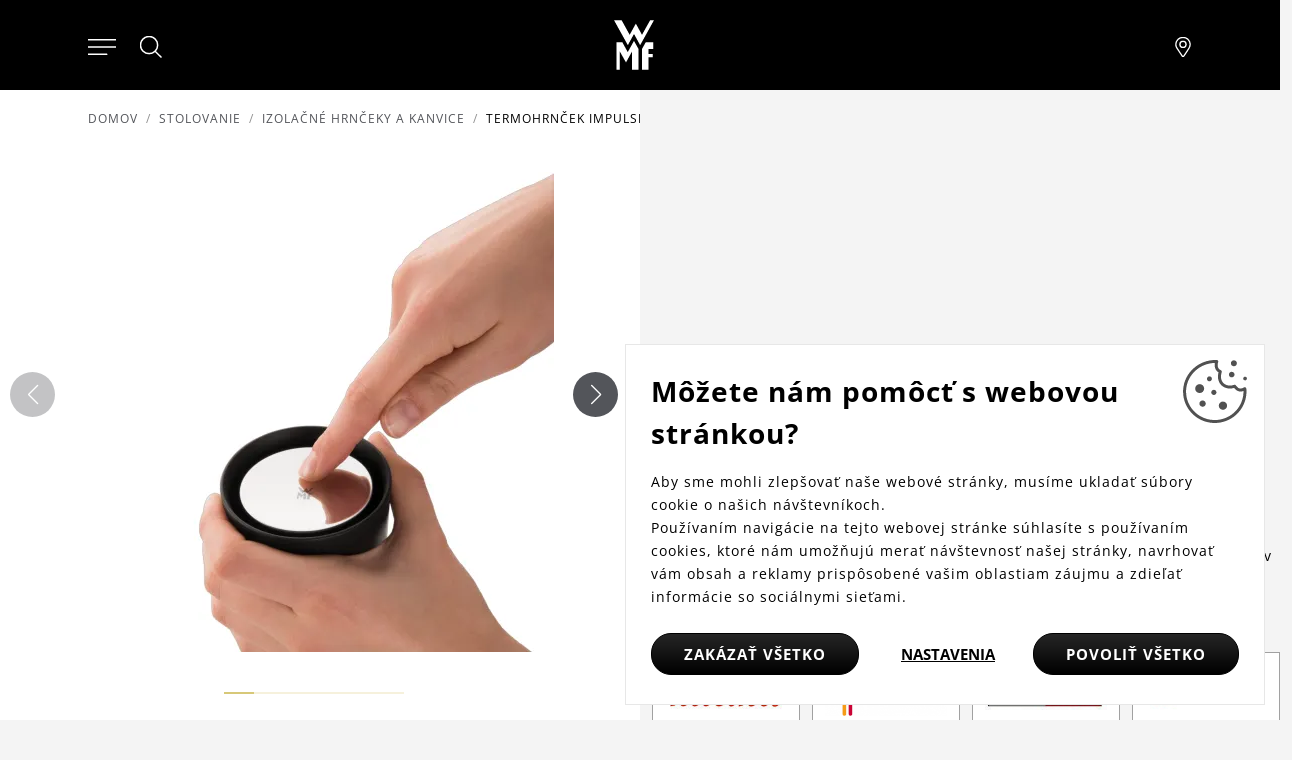

--- FILE ---
content_type: text/html; charset=utf-8
request_url: https://www.wmfsk.sk/termohrncek-impulse-0-35l-cierny
body_size: 12854
content:
<!DOCTYPE html>
<html lang="sk">
<head>
<meta http-equiv="Content-Type" content="text/html; charset=utf-8">
<title>Termohrnček Impulse čierny 0.35 l | WMFSK.sk</title>
<link rel="canonical" href="https://www.wmfsk.sk/termohrncek-impulse-0-35l-cierny">
<meta name="author" content="Webový servis - https://webovy-servis.cz">
<meta name="robots" content="index, follow">
<meta name="description" content="Teplý alebo chladný - ale vždy štýlový: taký je nápoj v termohrnčekoch WMF. Termohrnček bude užitočný nielen doma, ale aj na cestách a umožní tak mať svoju šálku teplej voňavej kávy či obľúbeného čaju stále po ruke. Inteligentné 360° otváranie zaistí pitie z akejkoľvek časti hrnčeka a súčasne minimalizuje riziko poliatia. WMF izolačné hrnčeky sú nutnosťou a súčasne štýloví spoločníci v každodennom živote.">
<meta name="keywords" content="">
	<title>Termohrnček Impulse čierny 0.35 l  | WMFSK.sk</title>
	<!-- Required meta tags -->
	<meta charset="utf-8">
	<meta name="viewport" content="width=device-width, initial-scale=1, shrink-to-fit=no">

	<!-- CSS -->
<link rel="stylesheet" type="text/css" href="/css/lightGallery.css?h=SW7EFevk0J4kApl4+wvj" nonce="fmShsG4TFaZpujr9yA4XpA==" integrity="sha256-0dDrt40FAKSW7EFevk0J4kApl4+wvjQ5wRRiEfE6OPI= sha384-Zw6Nsbx5ckuEDffx8n2yDs7X8QDG+Mn7mGg5flpAdAZ4QWfhft1miKuMeYDtfVs2" crossorigin="anonymous">
<link rel="stylesheet" type="text/css" href="/css/init.css?h=EsTkB0JeNKJD0XeGador" nonce="fmShsG4TFaZpujr9yA4XpA==" integrity="sha256-8rhqFle742EsTkB0JeNKJD0XeGadorR1bX1s7Gs8hJI= sha384-w+FRyF1nSCo4SGDTfRqWuhXiT/ujK3DGe4GB5/AS9cbSXqavV3BQagmwsTdJok1E" crossorigin="anonymous">
<link rel="stylesheet" type="text/css" href="/css/app.css?h=rrxEKxBA4vp5YmOdmRl+" nonce="fmShsG4TFaZpujr9yA4XpA==" integrity="sha256-WQKem0qXLTrrxEKxBA4vp5YmOdmRl+wKTYW3TpDYJmc= sha384-1XtvGKEZPpenw2P8GVRz4ssSUszjwiQo6vGNMqtmFKWIHyykXfXsN7dNANclXFS3" crossorigin="anonymous">
<link rel="stylesheet" type="text/css" href="/css/product-detail/detail.css?h=FwWtEdg/hZyijn3AANpP" nonce="fmShsG4TFaZpujr9yA4XpA==" integrity="sha256-i4xNdY8NylFwWtEdg/hZyijn3AANpPbZKxAQJG/h3vA= sha384-cK4/bXKyPfRj5KSTZY2u8EHIgfOzmmAMMIOC3Krg2Y8W4I6O1JcjOObSDT4zsyis" crossorigin="anonymous">

	<link rel="apple-touch-icon" sizes="57x57" href="/images/favicons/apple-icon-57x57.png">
	<link rel="apple-touch-icon" sizes="60x60" href="/images/favicons/apple-icon-60x60.png">
	<link rel="apple-touch-icon" sizes="72x72" href="/images/favicons/apple-icon-72x72.png">
	<link rel="apple-touch-icon" sizes="76x76" href="/images/favicons/apple-icon-76x76.png">
	<link rel="apple-touch-icon" sizes="114x114" href="/images/favicons/apple-icon-114x114.png">
	<link rel="apple-touch-icon" sizes="120x120" href="/images/favicons/apple-icon-120x120.png">
	<link rel="apple-touch-icon" sizes="144x144" href="/images/favicons/apple-icon-144x144.png">
	<link rel="apple-touch-icon" sizes="152x152" href="/images/favicons/apple-icon-152x152.png">
	<link rel="apple-touch-icon" sizes="180x180" href="/images/favicons/apple-icon-180x180.png">
	<link rel="icon" type="image/png" sizes="192x192"  href="/images/favicons/android-icon-192x192.png">
	<link rel="icon" type="image/png" sizes="32x32" href="/images/favicons/favicon-32x32.png">
	<link rel="icon" type="image/png" sizes="96x96" href="/images/favicons/favicon-96x96.png">
	<link rel="icon" type="image/png" sizes="16x16" href="/images/favicons/favicon-16x16.png">
	<link rel="manifest" href="/images/favicons/manifest.json">
	<meta name="msapplication-TileColor" content="#ffffff">
	<meta name="msapplication-TileImage" content="/images/favicons/ms-icon-144x144.png">
	<meta name="theme-color" content="#ffffff">

        <script type="text/javascript" nonce="fmShsG4TFaZpujr9yA4XpA==">
			window.dataLayer = window.dataLayer || [];


                    function gtag_consent() {
                        dataLayer.push(arguments);
                    }

                    var gtagConsent = JSON.parse("[\"consent\",\"default\",{\"functionality_storage\":\"granted\",\"ad_storage\":\"denied\",\"ad_user_data\":\"denied\",\"ad_personalization\":\"denied\",\"analytics_storage\":\"denied\"}]");
                    gtag_consent(...gtagConsent);

                    dataLayer.push(
                            {
    "event": "page_category_identification",
    "page.category.pageType": "product"
}
                    );
        </script>

    <meta name="fn_ga4_active" id="fn_ga4_active">

<meta id="fn_consent_storage_options" name="fn_consent_storage_options" data-options="&#123;&quot;cookieName&quot;:&quot;eu-cookies&quot;}">
<meta id="fn_consent_options" name="fn_consent_options" data-options="&#123;&quot;map&quot;:&#123;&quot;functional&quot;:&quot;functionality_storage&quot;,&quot;adStorage&quot;:&quot;ad_storage&quot;,&quot;adUserData&quot;:&quot;ad_user_data&quot;,&quot;adPersonalization&quot;:&quot;ad_personalization&quot;,&quot;statistics&quot;:&quot;analytics_storage&quot;},&quot;testMode&quot;:false}">

<!-- Google Tag Manager -->
<script id="gtmScript" nonce="fmShsG4TFaZpujr9yA4XpA==">(function (w, d, s, l, i){ w[l]=w[l]||[];w[l].push({'gtm.start':
new Date().getTime(),event:'gtm.js'});var f=d.getElementsByTagName(s)[0],
j=d.createElement(s),dl=l!='dataLayer'?'&l='+l:'';j.async=true;j.src=
'//www.googletagmanager.com/gtm.js?id='+i+dl;f.parentNode.insertBefore(j,f);
})(window, document, 'script', 'dataLayer', "GTM-5MHQQH9");</script>
<!-- End Google Tag Manager -->

        <script type="text/javascript" nonce="fmShsG4TFaZpujr9yA4XpA==">
			window.dataLayer = window.dataLayer || [];


                    dataLayer.push(
                            {"user":{"isLoggedIn":false,"priceLevel":"standard","customerType":"MOC"}}
                    );

                    dataLayer.push({ecommerce: null});
                    dataLayer.push(
                            {
    "event": "view_item",
    "user": {
        "isLoggedIn": false,
        "customerType": "MO"
    },
    "ecommerce": {
        "items": [
            {
                "item_id": "8787",
                "item_name": "Termohrnček Impulse čierny 0.35 l ",
                "currency": "EUR",
                "item_brand": "WMF",
                "item_category": "Stolovanie",
                "item_category2": "Izolačné hrnčeky a kanvice",
                "price": 0.0,
                "discount": 0.0,
                "quantity": 1.0
            }
        ],
        "currency": "EUR",
        "value": 0.0
    }
}
                    );
        </script>

		<meta name="facebook-domain-verification" content="r8bymo9q0u08speztfdv5cqpkpidh8" />
<meta name="p:domain_verify" content="881cb15e2d27ed5fb5d4cd933316ae06"/>
</head>
<body id="fn_body" class="subpage">


<script type="text/javascript" src="/js/lazyAssetLoader.js?h=iIe3ocyBfXF4wEo9bNuz/ImN4GJWvA" nonce="fmShsG4TFaZpujr9yA4XpA==" integrity="sha256-iIe3ocyBfXF4wEo9bNuz/ImN4GJWvAao/hcWFcJUHRc= sha384-/X3a20Eh/yt53MDSWYjcMNptDttNGLbIs/EjRg/9MDPDfwMFgnt4tvh5N99C0Epa" crossorigin="anonymous"></script>

<header class="s_header">
    <div class="s_header__content">
        <div class="s_header__content-left">

<nav class="c_navigation c_main-menu" aria-label="Hlavní navigace">
    <div class="c_navigation__container">
        <div class="c_navigation__header">
            <div class="c_navigation__header-back">
                <button type="button" tabindex="0">
                    <svg xmlns="http://www.w3.org/2000/svg" viewBox="0 0 6.414 11.414" width="8" height="13">
                        <path fill="none" stroke="currentColor" stroke-linecap="round" d="m5.707.707-5 5 5 5"></path>
                    </svg>
                    Zpět
                </button>
            </div>
            <div class="c_navigation__header-logo">
                <img src="/images/logo.svg" alt="WMF" width="30" height="40">
            </div>
            <div class="c_navigation__header-close">
                <button type="button" tabindex="0" aria-label="Zavřít menu">
                    <svg xmlns="http://www.w3.org/2000/svg" width="21.15" height="21.15" viewBox="0 0 22.562 22.563" role="img">
                        <g fill="none" stroke="currentColor" stroke-linecap="round">
                            <path d="m.707.707 21.147 21.147" data-name="Linie 138"></path>
                            <path d="M.707 21.855 21.854.708" data-name="Linie 139"></path>
                        </g>
                        <title>Zavřít menu</title>
                    </svg>
                </button>
            </div>
        </div>
        <ul class="c_navigation__main c_navigation__level active">
            <li class="c_navigation__item">
                <a href="/kuchynske-spotrebice" class="">
                    Kuchynské spotrebiče
                    <svg xmlns="http://www.w3.org/2000/svg" viewBox="0 0 6.414 11.414" width="8" height="13" role="img">
                        <path fill="none" stroke="currentColor" stroke-linecap="round" d="m.707.707 5 5-5 5"></path>
                    </svg>
                </a>
                <ul class="c_navigation__sub c_navigation__level">
                    <li class="c_navigation__title">Kuchynské spotrebiče</li>
                    <li>
                        <a href="">
                            Varenie
                            <svg xmlns="http://www.w3.org/2000/svg" viewBox="0 0 6.414 11.414" width="8" height="13" role="img">
                                <path fill="none" stroke="currentColor" stroke-linecap="round" d="m.707.707 5 5-5 5"></path>
                            </svg>
                        </a>
                        <ul class="c_navigation__level">
                            <li class="c_navigation__title">Varenie</li>
                            <li><a href="/indukcne-varice">Indukčné variče</a></li>
                            <li><a href="/ryzovary">Ryžovary</a></li>
                            <li><a href="/sous-vide-hrnce">Sous vide varenie</a></li>
                            <li><a href="/varice-vajec">Variče vajec</a></li>
                        </ul>
                    </li>
                    <li>
                        <a href="">
                            Príprava
                            <svg xmlns="http://www.w3.org/2000/svg" viewBox="0 0 6.414 11.414" width="8" height="13" role="img">
                                <path fill="none" stroke="currentColor" stroke-linecap="round" d="m.707.707 5 5-5 5"></path>
                            </svg>
                        </a>
                        <ul class="c_navigation__level">
                            <li class="c_navigation__title">Príprava</li>
                            <li><a href="/kuchynske-roboty">Kuchynské roboty</a></li>
                            <li><a href="/mixery">Mixéry</a></li>
                            <li><a href="/sekaciky">Sekáčiky</a></li>
                            <li><a href="/susicky">Sušičky</a></li>
                            <li><a href="/zmrzlinovace">Zmrzlinovače</a></li>
                        </ul>
                    </li>
                    <li>
                        <a href="">
                            Pečenie
                            <svg xmlns="http://www.w3.org/2000/svg" viewBox="0 0 6.414 11.414" width="8" height="13" role="img">
                                <path fill="none" stroke="currentColor" stroke-linecap="round" d="m.707.707 5 5-5 5"></path>
                            </svg>
                        </a>
                        <ul class="c_navigation__level">
                            <li class="c_navigation__title">Pečenie</li>
                            <li><a href="/grily">Grily</a></li>
                            <li><a href="/hriankovace">Hriankovače</a></li>
                            <li><a href="/teplovzdusne-fritezy">Teplovzdušné fritézy</a></li>
                            <li><a href="/vaflovace-a-palacinkovace">Vaflovače a palacinkovače</a></li>
                        </ul>
                    </li>
                    <li>
                        <a href="">
                            Nápoje
                            <svg xmlns="http://www.w3.org/2000/svg" viewBox="0 0 6.414 11.414" width="8" height="13" role="img">
                                <path fill="none" stroke="currentColor" stroke-linecap="round" d="m.707.707 5 5-5 5"></path>
                            </svg>
                        </a>
                        <ul class="c_navigation__level">
                            <li class="c_navigation__title">Nápoje</li>
                            <li><a href="/plne-automaticke-kavovary">Plne automatické kávovary</a></li>
                            <li><a href="/kavovary-na-prekvapkavanu-kavu">Kávovary na prekvapkávanú kávu</a></li>
                            <li><a href="/mlynceky-na-kavu">Mlynčeky na kávu</a></li>
                            <li><a href="/napenovace-mlieka">Napeňovače mlieka</a></li>
                            <li><a href="/pakove-kavovary">Pákové kávovary</a></li>
                            <li><a href="/rychlovarne-kanvice">Rýchlovarné kanvice</a></li>
                        </ul>
                    </li>
                    <li>
                        <a href="">
                            Ďalší pomocníci
                            <svg xmlns="http://www.w3.org/2000/svg" viewBox="0 0 6.414 11.414" width="8" height="13" role="img">
                                <path fill="none" stroke="currentColor" stroke-linecap="round" d="m.707.707 5 5-5 5"></path>
                            </svg>
                        </a>
                        <ul class="c_navigation__level">
                            <li class="c_navigation__title">Ďalší pomocníci</li>
                            <li><a href="/chladiace-nadoby">Chladiace nádoby</a></li>
                            <li><a href="/ostatni-pomocnici">Ostatní pomocníci</a></li>
                        </ul>
                    </li>
                </ul>
            </li>
            <li class="c_navigation__item">
                <a href="/" class="">
                    Hrnce a panvice
                    <svg xmlns="http://www.w3.org/2000/svg" viewBox="0 0 6.414 11.414" width="8" height="13" role="img">
                        <path fill="none" stroke="currentColor" stroke-linecap="round" d="m.707.707 5 5-5 5"></path>
                    </svg>
                </a>
                <ul class="c_navigation__sub c_navigation__level">
                    <li class="c_navigation__title">Hrnce a panvice</li>
                    <li>
                        <a href="">
                            Hrnce
                            <svg xmlns="http://www.w3.org/2000/svg" viewBox="0 0 6.414 11.414" width="8" height="13" role="img">
                                <path fill="none" stroke="currentColor" stroke-linecap="round" d="m.707.707 5 5-5 5"></path>
                            </svg>
                        </a>
                        <ul class="c_navigation__level">
                            <li class="c_navigation__title">Hrnce</li>
                            <li><a href="/jednotlive-hrnce">Jednotlivé hrnce</a></li>
                            <li><a href="/rajnice">Rajnice</a></li>
                            <li><a href="/sady-hrncov">Sady hrncov</a></li>
                            <li><a href="/prislusenstvo-k-hrncom">Príslušenstvo k hrncom</a></li>
                        </ul>
                    </li>
                    <li>
                        <a href="">
                            Panvice
                            <svg xmlns="http://www.w3.org/2000/svg" viewBox="0 0 6.414 11.414" width="8" height="13" role="img">
                                <path fill="none" stroke="currentColor" stroke-linecap="round" d="m.707.707 5 5-5 5"></path>
                            </svg>
                        </a>
                        <ul class="c_navigation__level">
                            <li class="c_navigation__title">Panvice</li>
                            <li><a href="/panvice-s-rukovatou">Panvice s rukoväťou</a></li>
                            <li><a href="/prislusenstvo-k-panviciam">Príslušenstvo k panviciam</a></li>
                            <li><a href="/servirovacie-panvice">Servírovacie panvice</a></li>
                            <li><a href="/wok-panvice">Wok panvice</a></li>
                        </ul>
                    </li>
                    <li>
                        <a href="">
                            Špeciálny riad
                            <svg xmlns="http://www.w3.org/2000/svg" viewBox="0 0 6.414 11.414" width="8" height="13" role="img">
                                <path fill="none" stroke="currentColor" stroke-linecap="round" d="m.707.707 5 5-5 5"></path>
                            </svg>
                        </a>
                        <ul class="c_navigation__level">
                            <li class="c_navigation__title">Špeciálny riad</li>
                            <li><a href="/click-serve">Click&amp;Serve</a></li>
                            <li><a href="/parne-hrnce-1">Parné hrnce</a></li>
                            <li><a href="/pecenie">Pečenie</a></li>
                            <li><a href="/tlakove-hrnce">Tlakové hrnce</a></li>
                            <li><a href="/prislusenstvo-k-tlakovym-hrncom">Príslušenstvo k tlakovým hrncom</a></li>
                        </ul>
                    </li>
                </ul>
            </li>
            <li class="c_navigation__item">
                <a href="/" class="">
                    Nože a nožnice
                    <svg xmlns="http://www.w3.org/2000/svg" viewBox="0 0 6.414 11.414" width="8" height="13" role="img">
                        <path fill="none" stroke="currentColor" stroke-linecap="round" d="m.707.707 5 5-5 5"></path>
                    </svg>
                </a>
                <ul class="c_navigation__sub c_navigation__level">
                    <li class="c_navigation__title">Nože a nožnice</li>
                    <li>
                        <a href="">
                            Nože
                            <svg xmlns="http://www.w3.org/2000/svg" viewBox="0 0 6.414 11.414" width="8" height="13" role="img">
                                <path fill="none" stroke="currentColor" stroke-linecap="round" d="m.707.707 5 5-5 5"></path>
                            </svg>
                        </a>
                        <ul class="c_navigation__level">
                            <li class="c_navigation__title">Nože</li>
                            <li><a href="/jednotlive-noze">Jednotlivé nože</a></li>
                            <li><a href="/sady-nozov">Sady nožov</a></li>
                            <li><a href="/sady-nozov-s-blokom">Sady nožov s blokom</a></li>
                        </ul>
                    </li>
                    <li>
                        <a href="">
                            Nožnice
                            <svg xmlns="http://www.w3.org/2000/svg" viewBox="0 0 6.414 11.414" width="8" height="13" role="img">
                                <path fill="none" stroke="currentColor" stroke-linecap="round" d="m.707.707 5 5-5 5"></path>
                            </svg>
                        </a>
                        <ul class="c_navigation__level">
                            <li class="c_navigation__title">Nožnice</li>
                            <li><a href="/noznice">Nožnice</a></li>
                        </ul>
                    </li>
                    <li>
                        <a href="">
                            Doplnky
                            <svg xmlns="http://www.w3.org/2000/svg" viewBox="0 0 6.414 11.414" width="8" height="13" role="img">
                                <path fill="none" stroke="currentColor" stroke-linecap="round" d="m.707.707 5 5-5 5"></path>
                            </svg>
                        </a>
                        <ul class="c_navigation__level">
                            <li class="c_navigation__title">Doplnky</li>
                            <li><a href="/bloky-na-noze">Bloky na nože</a></li>
                            <li><a href="/dosticky">Dostičky</a></li>
                            <li><a href="/ocielky-a-brusky">Ocieľky a brúsky</a></li>
                        </ul>
                    </li>
                </ul>
            </li>
            <li class="c_navigation__item">
                <a href="/pribory-1" class="">
                    Príbory
                    <svg xmlns="http://www.w3.org/2000/svg" viewBox="0 0 6.414 11.414" width="8" height="13" role="img">
                        <path fill="none" stroke="currentColor" stroke-linecap="round" d="m.707.707 5 5-5 5"></path>
                    </svg>
                </a>
                <ul class="c_navigation__sub c_navigation__level">
                    <li class="c_navigation__title">Príbory</li>
                    <li>
                        <a href="">
                            Pre deti
                            <svg xmlns="http://www.w3.org/2000/svg" viewBox="0 0 6.414 11.414" width="8" height="13" role="img">
                                <path fill="none" stroke="currentColor" stroke-linecap="round" d="m.707.707 5 5-5 5"></path>
                            </svg>
                        </a>
                        <ul class="c_navigation__level">
                            <li class="c_navigation__title">Pre deti</li>
                            <li><a href="/detske-jedalenske-supravy">Detské jedálenské súpravy</a></li>
                            <li><a href="/detske-pribory">Detské príbory</a></li>
                        </ul>
                    </li>
                    <li>
                        <a href="">
                            Na stôl
                            <svg xmlns="http://www.w3.org/2000/svg" viewBox="0 0 6.414 11.414" width="8" height="13" role="img">
                                <path fill="none" stroke="currentColor" stroke-linecap="round" d="m.707.707 5 5-5 5"></path>
                            </svg>
                        </a>
                        <ul class="c_navigation__level">
                            <li class="c_navigation__title">Na stôl</li>
                            <li><a href="/sady-lyziciek-a-vidliciek">Sady lyžičiek a vidličiek</a></li>
                            <li><a href="/sady-priborov">Sady príborov</a></li>
                            <li><a href="/steakove-pribory">Špeciálne príbory</a></li>
                        </ul>
                    </li>
                    <li>
                        <a href="">
                            Na servírovanie
                            <svg xmlns="http://www.w3.org/2000/svg" viewBox="0 0 6.414 11.414" width="8" height="13" role="img">
                                <path fill="none" stroke="currentColor" stroke-linecap="round" d="m.707.707 5 5-5 5"></path>
                            </svg>
                        </a>
                        <ul class="c_navigation__level">
                            <li class="c_navigation__title">Na servírovanie</li>
                            <li><a href="/servirovacie-pribory">Servírovacie príbory</a></li>
                            <li><a href="/naberacky-a-lyzice">Naberačky a lyžice</a></li>
                        </ul>
                    </li>
                </ul>
            </li>
            <li class="c_navigation__item">
                <a href="/" class="">
                    Stolovanie
                    <svg xmlns="http://www.w3.org/2000/svg" viewBox="0 0 6.414 11.414" width="8" height="13" role="img">
                        <path fill="none" stroke="currentColor" stroke-linecap="round" d="m.707.707 5 5-5 5"></path>
                    </svg>
                </a>
                <ul class="c_navigation__sub c_navigation__level">
                    <li class="c_navigation__title">Stolovanie</li>
                    <li>
                        <a href="">
                            Na víno
                            <svg xmlns="http://www.w3.org/2000/svg" viewBox="0 0 6.414 11.414" width="8" height="13" role="img">
                                <path fill="none" stroke="currentColor" stroke-linecap="round" d="m.707.707 5 5-5 5"></path>
                            </svg>
                        </a>
                        <ul class="c_navigation__level">
                            <li class="c_navigation__title">Na víno</li>
                            <li><a href="/barmanske-potreby">Barmanské potreby</a></li>
                            <li><a href="/karafy-a-pohare-na-vino">Karafy a poháre na víno</a></li>
                        </ul>
                    </li>
                    <li>
                        <a href="">
                            Na čaj a kávu
                            <svg xmlns="http://www.w3.org/2000/svg" viewBox="0 0 6.414 11.414" width="8" height="13" role="img">
                                <path fill="none" stroke="currentColor" stroke-linecap="round" d="m.707.707 5 5-5 5"></path>
                            </svg>
                        </a>
                        <ul class="c_navigation__level">
                            <li class="c_navigation__title">Na čaj a kávu</li>
                            <li><a href="/kanvice">Kanvice</a></li>
                            <li><a href="/izolacne-hrnceky-a-kanvice">Izolačné hrnčeky a kanvice</a></li>
                            <li><a href="/pohare-a-hrnceky">Poháre a hrnčeky</a></li>
                            <li><a href="/prislusenstvo-1">Príslušenstvo</a></li>
                        </ul>
                    </li>
                    <li>
                        <a href="">
                            Na vodu
                            <svg xmlns="http://www.w3.org/2000/svg" viewBox="0 0 6.414 11.414" width="8" height="13" role="img">
                                <path fill="none" stroke="currentColor" stroke-linecap="round" d="m.707.707 5 5-5 5"></path>
                            </svg>
                        </a>
                        <ul class="c_navigation__level">
                            <li class="c_navigation__title">Na vodu</li>
                            <li><a href="/karafy-na-vodu">Karafy na vodu</a></li>
                            <li><a href="/flase">Fľaše</a></li>
                            <li><a href="/pohare">Poháre</a></li>
                            <li><a href="/slamky">Slamky</a></li>
                        </ul>
                    </li>
                    <li>
                        <a href="">
                            Na dekoráciu stola
                            <svg xmlns="http://www.w3.org/2000/svg" viewBox="0 0 6.414 11.414" width="8" height="13" role="img">
                                <path fill="none" stroke="currentColor" stroke-linecap="round" d="m.707.707 5 5-5 5"></path>
                            </svg>
                        </a>
                        <ul class="c_navigation__level">
                            <li class="c_navigation__title">Na dekoráciu stola</li>
                            <li><a href="/kose-a-misy-na-ovocie">Koše a misy na ovocie</a></li>
                            <li><a href="/pomocnici-na-stol">Pomocníci na stôl</a></li>
                            <li><a href="/servirovanie">Servírovanie</a></li>
                            <li><a href="/solnicky-a-korenicky">Soľničky, koreničky a mlynčeky</a></li>
                        </ul>
                    </li>
                </ul>
            </li>
            <li class="c_navigation__item">
                <a href="/" class="">
                    Kuchynské náčinie
                    <svg xmlns="http://www.w3.org/2000/svg" viewBox="0 0 6.414 11.414" width="8" height="13" role="img">
                        <path fill="none" stroke="currentColor" stroke-linecap="round" d="m.707.707 5 5-5 5"></path>
                    </svg>
                </a>
                <ul class="c_navigation__sub c_navigation__level">
                    <li class="c_navigation__title">Kuchynské náčinie</li>
                    <li>
                        <a href="">
                            Na bylinky
                            <svg xmlns="http://www.w3.org/2000/svg" viewBox="0 0 6.414 11.414" width="8" height="13" role="img">
                                <path fill="none" stroke="currentColor" stroke-linecap="round" d="m.707.707 5 5-5 5"></path>
                            </svg>
                        </a>
                        <ul class="c_navigation__level">
                            <li class="c_navigation__title">Na bylinky</li>
                            <li><a href="/samozavlazovacie-kvetinace">Samozavlažovacie kvetináče</a></li>
                        </ul>
                    </li>
                    <li>
                        <a href="">
                            Skladovanie
                            <svg xmlns="http://www.w3.org/2000/svg" viewBox="0 0 6.414 11.414" width="8" height="13" role="img">
                                <path fill="none" stroke="currentColor" stroke-linecap="round" d="m.707.707 5 5-5 5"></path>
                            </svg>
                        </a>
                        <ul class="c_navigation__level">
                            <li class="c_navigation__title">Skladovanie</li>
                            <li><a href="/dozy">Dózy</a></li>
                            <li><a href="/drziaky">Držiaky</a></li>
                            <li><a href="/misy">Misy</a></li>
                        </ul>
                    </li>
                    <li>
                        <a href="">
                            Na prípravu
                            <svg xmlns="http://www.w3.org/2000/svg" viewBox="0 0 6.414 11.414" width="8" height="13" role="img">
                                <path fill="none" stroke="currentColor" stroke-linecap="round" d="m.707.707 5 5-5 5"></path>
                            </svg>
                        </a>
                        <ul class="c_navigation__level">
                            <li class="c_navigation__title">Na prípravu</li>
                            <li><a href="/cedidla">Cedidlá</a></li>
                            <li><a href="/lisy">Lisy</a></li>
                            <li><a href="/ostatne-nacinie">Ostatné náčinie</a></li>
                            <li><a href="/struhadla-krajace-a-skrabky">Strúhadlá a krájače</a></li>
                            <li><a href="/skrabky">Škrabky</a></li>
                        </ul>
                    </li>
                    <li>
                        <a href="">
                            Na varenie
                            <svg xmlns="http://www.w3.org/2000/svg" viewBox="0 0 6.414 11.414" width="8" height="13" role="img">
                                <path fill="none" stroke="currentColor" stroke-linecap="round" d="m.707.707 5 5-5 5"></path>
                            </svg>
                        </a>
                        <ul class="c_navigation__level">
                            <li class="c_navigation__title">Na varenie</li>
                            <li><a href="/obracacky">Obracačky</a></li>
                            <li><a href="/pomocnici-do-kuchyne">Ostatní pomocníci</a></li>
                            <li><a href="/teplomery">Teplomery</a></li>
                        </ul>
                    </li>
                    <li>
                        <a href="/kuchynske-nacinie">
                            Na pečenie
                            <svg xmlns="http://www.w3.org/2000/svg" viewBox="0 0 6.414 11.414" width="8" height="13" role="img">
                                <path fill="none" stroke="currentColor" stroke-linecap="round" d="m.707.707 5 5-5 5"></path>
                            </svg>
                        </a>
                        <ul class="c_navigation__level">
                            <li class="c_navigation__title">Na pečenie</li>
                            <li><a href="/metly">Metly</a></li>
                            <li><a href="/stierky-a-maslovacky">Stierky a mašľovačky</a></li>
                            <li><a href="/vahy">Váženie a meranie</a></li>
                        </ul>
                    </li>
                </ul>
            </li>
            <li class="c_navigation__item">
                <a href="/blog" class="">
                    Ponuky &amp; novinky
                </a>
            </li>
        </ul>
    </div>
</nav>            <div>
                <button type="button" class="s_header__content-menu-btn" aria-label="Otevřít menu">
                    <svg xmlns="http://www.w3.org/2000/svg" viewBox="0 0 27 15" width="28"
                         height="16" role="img">
                        <g fill="currentColor" stroke="currentColor" stroke-linecap="round">
                            <path d="M.5.5h26" data-name="Linie 91"></path>
                            <path d="M.5 7.5h26" data-name="Linie 92"></path>
                            <path d="M.5 14.5H18" data-name="Linie 93"></path>
                        </g>
                        <title>Menu</title>
                    </svg>
                </button>
                <button type="button" class="s_header__content-close-btn" tabindex="0" aria-label="Zavřít menu">
                    <svg xmlns="http://www.w3.org/2000/svg" width="21.15" height="21.15" viewBox="0 0 22.562 22.563" role="img">
                        <g fill="none" stroke="currentColor" stroke-linecap="round">
                            <path d="m.707.707 21.147 21.147" data-name="Linie 138"></path>
                            <path d="M.707 21.855 21.854.708" data-name="Linie 139"></path>
                        </g>
                        <title>Zavřít menu</title>
                    </svg>
                </button>
            </div>
            <div class="s_header__search">
                <button type="button" class="s_header__content-search-btn" id="search-form-btn" aria-label="Hledat">
                    <svg xmlns="http://www.w3.org/2000/svg" width="24" height="24" class="pt-[7px] hover:text-tertiary-darker" role="img">
                        <g stroke="currentColor" data-name="Gruppe 2422" transform="translate(.5 .5)">
                            <circle cx="8.582" cy="8.582" r="8.582" fill="none" stroke-linecap="square" data-name="Ellipse 2"></circle>
                            <path fill="currentColor" stroke-linecap="round" d="m14.744 14.887 5.792 5.687" data-name="Pfad 429"></path>
                        </g>
                        <title>Hledat</title>
                    </svg>
                </a>
<form action="/termohrncek-impulse-0-35l-cierny" method="post" id="frm-searchProducts-form" class="s_header__search-form" role="search">
	<fieldset>
		<label for="search-input" class="visually-hidden">Hledat</label>
		<input type="text" name="query" placeholder="Hľadať" id="frm-searchProducts-form-query" required data-nette-rules='[{"op":":filled","msg":"search"}]' class="form-control">
	</fieldset>
<input type="hidden" name="_do" value="searchProducts-form-submit"></form>
            </div>
		</div>
		<div class="s_header__content-logo">
			<a href="/">
				<img src="/images/logo.svg" alt="WMF" width="40" height="50">
			</a>
        </div>
        <div class="s_header__content-right">
            <a href="/najst-pobocku" class="s_header__content-branch-btn" aria-label="Najít pobočku">
                <svg xmlns="http://www.w3.org/2000/svg" viewBox="0 0 17.438 22.861" width="18" height="20" role="img">
                    <g data-name="Group 2478">
                        <g fill="none" stroke="currentColor" stroke-linecap="round" stroke-linejoin="round" data-name="Group 2430"
                           transform="translate(.5 .5)">
                            <path d="m9.028 21.43.129-.184.364-.526a246 246 0 0 0 5.48-8.294 10.6 10.6 0 0 0 1.437-4.5A8.075 8.075 0 0 0 8.219.001 8.075 8.075 0 0 0 0 7.927a7.4 7.4 0 0 0 1.437 4.5c.388.611 1.41 2.158 2.878 4.359l.029.043c.671 1.006 1.39 2.081 2.109 3.155l.695 1.037.264.393a.965.965 0 0 0 1.617.013Z"
                                  data-name="Path 1872"></path>
                            <circle cx="3.514" cy="3.514" r="3.514" data-name="Ellipse 148" transform="translate(4.705 4.428)"></circle>
                        </g>
                    </g>
                    <title>Pobočky</title>
                </svg>
            </a>
        </div>
	</div>
</header>
<main>

<nav aria-label="breadcrumb">
	<ol class="breadcrumb mb-4">
		<li class="breadcrumb-item"><a href="/">Domov</a></li>

				<li class="breadcrumb-item"><a href="/stolovanie">Stolovanie</a></li>
				<li class="breadcrumb-item"><a href="/izolacne-hrnceky-a-kanvice">Izolačné hrnčeky a kanvice</a></li>
		<li class="breadcrumb-item active" aria-current="page">Termohrnček Impulse čierny 0.35 l </li>
	</ol>
</nav>


<main>
	<section class="s_detail row">

<div class="col-xl-6 s_detail__img">
	<div class="swiper swiper-product-detail" id="fn_product-detail">
		<div class="swiper-wrapper">
					<div class="swiper-slide">
<picture><source srcset="/webtemp/files/products/2/7/6775/640_480_100__fit__product-8894-1.webp" type="image/webp"><img src="/webtemp/files/products/2/7/6775/640_480_100__fit__product-8894-1.jpg" class="" alt="product_8894_1.jpg" loading="lazy"></picture>					</div>
					<div class="swiper-slide">
<picture><source srcset="/webtemp/files/products/2/7/6776/640_480_100__fit__product-8894-2.webp" type="image/webp"><img src="/webtemp/files/products/2/7/6776/640_480_100__fit__product-8894-2.jpg" class="" alt="product_8894_2.jpg" loading="lazy"></picture>					</div>
					<div class="swiper-slide">
<picture><source srcset="/webtemp/files/products/2/7/6777/640_480_100__fit__product-8894-3.webp" type="image/webp"><img src="/webtemp/files/products/2/7/6777/640_480_100__fit__product-8894-3.jpg" class="" alt="product_8894_3.jpg" loading="lazy"></picture>					</div>
					<div class="swiper-slide">
<picture><source srcset="/webtemp/files/products/2/7/6779/640_480_100__fit__product-8894-5.webp" type="image/webp"><img src="/webtemp/files/products/2/7/6779/640_480_100__fit__product-8894-5.jpg" class="" alt="product_8894_5.jpg" loading="lazy"></picture>					</div>
					<div class="swiper-slide">
<picture><source srcset="/webtemp/files/products/2/7/6780/640_480_100__fit__product-8894-6.webp" type="image/webp"><img src="/webtemp/files/products/2/7/6780/640_480_100__fit__product-8894-6.jpg" class="" alt="product_8894_6.jpg" loading="lazy"></picture>					</div>
					<div class="swiper-slide">
<picture><source srcset="/webtemp/files/products/2/7/6781/640_480_100__fit__product-8894-7.webp" type="image/webp"><img src="/webtemp/files/products/2/7/6781/640_480_100__fit__product-8894-7.jpg" class="" alt="product_8894_7.jpg" loading="lazy"></picture>					</div>
		</div>
		<div class="swiper-button-next"></div>
		<div class="swiper-button-prev"></div>
		<div class="swiper-pagination"></div>
	</div>
</div>




		<div class="col-xl-6 s_detail__content p_indent">
			<div>

<h1 class="h2 s_detail__content-title">Termohrnček Impulse čierny 0.35 l </h1>
<p class="s_detail__content-description">
		Teplý alebo chladný - ale vždy štýlový: taký je nápoj v termohrnčekoch WMF. Termohrnček bude užitočný nielen doma, ale aj na cestách a umožní tak mať svoju šálku teplej voňavej kávy či obľúbeného čaju stále po ruke. Inteligentné 360° otváranie zaistí pitie z akejkoľvek časti hrnčeka a súčasne minimalizuje riziko poliatia. WMF izolačné hrnčeky sú nutnosťou a súčasne štýloví spoločníci v každodennom živote.
</p>


	<div class="s_detail__content-buy">
		<h2 class="h4 mb-3">Produkt si môžete kúpiť aj od našich partnerov</h2>
		<ul class="list-unstyled">
			<li>
				<a href="" data-ajax-href="/termohrncek-impulse-0-35l-cierny?id=9187&amp;do=shopClicked" rel="nofollow">
					<img src="/webtemp/files/externalShopLogo/2/0/15/200_100_100__fit__logo-12-civw7256ac.jpg" alt="" width="200" height="100" data-ajax-href="/termohrncek-impulse-0-35l-cierny?id=9187&amp;do=shopClicked">
				</a>
			</li>
			<li>
				<a href="" data-ajax-href="/termohrncek-impulse-0-35l-cierny?id=9186&amp;do=shopClicked" rel="nofollow">
					<img src="/webtemp/files/externalShopLogo/2/0/13/200_100_100__fit__logo-11-azzbl7ngh9.png" alt="" width="200" height="100" data-ajax-href="/termohrncek-impulse-0-35l-cierny?id=9186&amp;do=shopClicked">
				</a>
			</li>
			<li>
				<a href="" data-ajax-href="/termohrncek-impulse-0-35l-cierny?id=11920&amp;do=shopClicked" rel="nofollow">
					<img src="/webtemp/files/externalShopLogo/2/0/34/200_100_100__fit__logo-27-h9al1fei82.jpg" alt="" width="200" height="100" data-ajax-href="/termohrncek-impulse-0-35l-cierny?id=11920&amp;do=shopClicked">
				</a>
			</li>
			<li>
				<a href="" data-ajax-href="/termohrncek-impulse-0-35l-cierny?id=9188&amp;do=shopClicked" rel="nofollow">
					<img src="/webtemp/files/externalShopLogo/2/0/16/200_100_100__fit__logo-13-9i4xns4faa.jpg" alt="" width="200" height="100" data-ajax-href="/termohrncek-impulse-0-35l-cierny?id=9188&amp;do=shopClicked">
				</a>
			</li>
		</ul>
	</div>


			</div>
		</div>
	</section>
	<section class="s_description bg-white p_indent-2x">
		<div class="container-small s_formatted-txt">
			<h2 class="s_description__title text-center">Popis produktu</h2>
			<div class="s_description__content s_formatted-txt" id="fn_description-content">
				<p class="text-left">Telefonovanie, čítanie, jedlo, pitie: pretože sme oveľa mobilnejší ako kedykoľvek predtým, stále častejšie vyhľadávame všetky naše obľúbené radosti i mimo domova - najmä kávu. A namiesto uspokojenia z papierových šálok ponúka WMF rad Impulse. Izolačné hrnčeky sú skvelou alternatívou k vychutnaniu obľúbeného nápoja kedykoľvek a kdekoľvek. Majú moderný dizajn a sú dostupné aj vo farbách nehrdzavejúcej ocele, medi a čiernej.&nbsp;</p><ul><li>Jednostenné izolačné jadro.</li><li>Tesný uzáver zaisťuje dobré utesnenie aj na cestách. 360° otváranie umožňuje piť nápoj z akéhokoľvek bodu. Uzáver možno ľahko rozobrať a umyť.</li><li>Materiál: plast.&nbsp;</li><li>Čistenie: ručné umývanie.&nbsp;</li></ul>
			</div>
			<div class="mt-4 text-center">
				<button type="button" class="btn btn-outline-dark btn-ico-plus" id="fn_description-btn">Zobraziť viac</button>
			</div>
		</div>
	</section>
	

<section class="s_product-params p_indent-top p_indent-bottom-2x">
	<div class="container-small">
		<ul class="nav nav-tabs p_indent-bottom" id="myTab" role="tablist">
			<li class="nav-item" role="presentation">
				<button class="nav-link active" id="specification-tab" data-bs-toggle="tab" data-bs-target="#specification-tab-pane" type="button" role="tab" aria-controls="specification-tab-pane" aria-selected="true">Špecifikácie</button>
			</li>
			<li class="nav-item" role="presentation">
				<button class="nav-link" id="document-tab" data-bs-toggle="tab" data-bs-target="#document-tab-pane" type="button" role="tab" aria-controls="document-tab-pane" aria-selected="false">Dokumenty</button>
			</li>
		</ul>
		<div class="tab-content" id="myTabContent">
			<div class="tab-pane show active" id="specification-tab-pane" role="tabpanel" aria-labelledby="specification-tab" tabindex="0">
				<h2 class="h1 text-center text-white">Špecifikácie</h2>
				<div class="s_product-params__content" id="fn_params-content">
					<div class="table-responsive">
						<table class="table">
								<tr>
									<th>Číslo produktu</th>
									<td>0690737390</td>
								</tr>
								<tr>
									<th>EAN</th>
									<td>4000530695925</td>
								</tr>
									<tr>
										<th>Značka</th>
										<td>WMF</td>
									</tr>
								<tr>
									<th>Farba</th>
									<td>čierna</td>
								</tr>
								<tr>
									<th>Rad</th>
									<td>Impulse</td>
								</tr>
								<tr>
									<th>Množstvo v balení (ks)</th>
									<td>1</td>
								</tr>
								<tr>
									<th>Obsah balenia</th>
									<td>1x termohrnček</td>
								</tr>
								<tr>
									<th>Hlavný materiál</th>
									<td>plast</td>
								</tr>
								<tr>
									<th>Starostlivosť o výrobky</th>
									<td>ručné umývanie</td>
								</tr>
								<tr>
									<th>Výška (cm)</th>
									<td>22</td>
								</tr>
								<tr>
									<th>Kapacita (l)</th>
									<td>0.35</td>
								</tr>
								<tr>
									<th>Návrhár</th>
									<td>Jan Christian Delfs</td>
								</tr>
								<tr>
									<th>Priemer (cm)</th>
									<td>7.4</td>
								</tr>
						</table>
					</div>
				</div>
				<div class="mt-4 text-center">
					<a href="#" class="btn btn-outline-light btn-ico-plus-white" id="fn_params-btn">Zobraziť viac</a>
				</div>
			</div>
			<div class="tab-pane" id="document-tab-pane" role="tabpanel" aria-labelledby="document-tab" tabindex="0">
				<h2 class="h1 text-center text-white">Dokumenty</h2>
				<ul class="list-unstyled s_product-params__docs">
					<li>
						<span>Manuál</span>
						<a href="/admin/files/product_files/2/2/2061/Insulation%20mugs%20Impulse%20SK.pdf" target="_blank">
							<svg xmlns="http://www.w3.org/2000/svg" width="50" height="50" class="me-1" role="img">
								<g data-name="Gruppe 268" transform="translate(.5 .5)">
									<circle cx="22.5" cy="22.5" r="22.5" fill="none" stroke="currentColor" data-name="Ellipse 7"></circle>
								</g>
								<g fill="none" stroke="currentColor" data-name="Gruppe 270">
									<path d="M16.501 30.5h13" data-name="Pfad 461"></path>
									<g data-name="Gruppe 266">
										<path d="m28.49 20.216-5.492 5.492-5.493-5.492" data-name="Pfad 460"></path>
										<path d="M22.922 12.499v13.209" data-name="Pfad 462"></path>
									</g>
								</g>
								<title>Stáhnout</title>
							</svg>
							Stáhnout
						</a>
					</li>
				</ul>
			</div>
		</div>
	</div>
</section>	
</main>
</main>

<footer class="s_footer p_indent-top-2x pb-4">
	<div class="container">

		<div class="s_footer__cols p_indent-bottom">
	<div>
		<p class="d-none d-xxl-block"><strong>Nože a krájače</strong></p>
		<button type="button" class="d-xxl-none collapsed" data-bs-toggle="collapse" data-bs-target="#fn_footer-0" role="button" aria-expanded="false" aria-controls="fn_footer-0">Nože a krájače</button>
			<ul class="list-unstyled collapse" id="fn_footer-0">
					<li>
						<a href="/jednotlive-noze">Jednotlivé nože</a>
					</li>
					<li>
						<a href="/sady-nozov">Sady nožov</a>
					</li>
					<li>
						<a href="/sady-nozov-s-blokom">Sady nožov s blokom</a>
					</li>
					<li>
						<a href="/noznice">Nožnice</a>
					</li>
					<li>
						<a href="/dosticky">Dostičky</a>
					</li>
					<li>
						<a href="/bloky-na-noze">Bloky na nože</a>
					</li>
					<li>
						<a href="/ocielky-a-brusky">Ocieľky a brúsky</a>
					</li>
			</ul>
	</div>
	<div>
		<p class="d-none d-xxl-block"><strong>Hrnce a panvice</strong></p>
		<button type="button" class="d-xxl-none collapsed" data-bs-toggle="collapse" data-bs-target="#fn_footer-1" role="button" aria-expanded="false" aria-controls="fn_footer-1">Hrnce a panvice</button>
			<ul class="list-unstyled collapse" id="fn_footer-1">
					<li>
						<a href="/jednotlive-hrnce">Jednotlivé hrnce</a>
					</li>
					<li>
						<a href="/sady-hrncov">Sady hrncov</a>
					</li>
					<li>
						<a href="/rajnice">Rajnice</a>
					</li>
					<li>
						<a href="/prislusenstvo-k-hrncom">Príslušenstvo k hrncom</a>
					</li>
					<li>
						<a href="/panvice-s-rukovatou">Panvice s rukoväťou</a>
					</li>
					<li>
						<a href="/servirovacie-panvice">Servírovacie panvice</a>
					</li>
					<li>
						<a href="/wok-panvice">Wok panvice</a>
					</li>
					<li>
						<a href="/tlakove-hrnce">Tlakové hrnce</a>
					</li>
					<li>
						<a href="/parne-hrnce-1">Parné hrnce</a>
					</li>
					<li>
						<a href="/pecenie">Pečenie</a>
					</li>
			</ul>
	</div>
	<div>
		<p class="d-none d-xxl-block"><strong>Kuchynské náčinie</strong></p>
		<button type="button" class="d-xxl-none collapsed" data-bs-toggle="collapse" data-bs-target="#fn_footer-2" role="button" aria-expanded="false" aria-controls="fn_footer-2">Kuchynské náčinie</button>
			<ul class="list-unstyled collapse" id="fn_footer-2">
					<li>
						<a href="/samozavlazovacie-kvetinace">Samozavlažovacie kvetináče</a>
					</li>
					<li>
						<a href="/dozy">Dózy</a>
					</li>
					<li>
						<a href="/misy">Misy</a>
					</li>
					<li>
						<a href="/drziaky">Držiaky</a>
					</li>
					<li>
						<a href="/struhadla-krajace-a-skrabky">Strúhadlá a krájače</a>
					</li>
					<li>
						<a href="/lisy">Lisy</a>
					</li>
					<li>
						<a href="/vahy">Váženie a meranie</a>
					</li>
					<li>
						<a href="/cedidla">Cedidlá</a>
					</li>
					<li>
						<a href="/obracacky">Obracačky</a>
					</li>
					<li>
						<a href="/pomocnici-do-kuchyne">Ostatní pomocníci</a>
					</li>
			</ul>
	</div>
	<div>
		<p class="d-none d-xxl-block"><strong>Stolovanie</strong></p>
		<button type="button" class="d-xxl-none collapsed" data-bs-toggle="collapse" data-bs-target="#fn_footer-3" role="button" aria-expanded="false" aria-controls="fn_footer-3">Stolovanie</button>
			<ul class="list-unstyled collapse" id="fn_footer-3">
					<li>
						<a href="/barmanske-potreby">Barmanské potreby</a>
					</li>
					<li>
						<a href="/karafy-a-pohare-na-vino">Karafy a poháre na víno</a>
					</li>
					<li>
						<a href="/kanvice">Kanvice</a>
					</li>
					<li>
						<a href="/prislusenstvo-1">Príslušenstvo</a>
					</li>
					<li>
						<a href="/izolacne-hrnceky-a-kanvice">Izolačné hrnčeky a kanvice</a>
					</li>
					<li>
						<a href="/pohare-a-hrnceky">Poháre a hrnčeky</a>
					</li>
					<li>
						<a href="/karafy-na-vodu">Karafy na vodu</a>
					</li>
					<li>
						<a href="/slamky">Slamky</a>
					</li>
					<li>
						<a href="/pohare">Poháre</a>
					</li>
					<li>
						<a href="/kose-a-misy-na-ovocie">Koše a misy na ovocie</a>
					</li>
			</ul>
	</div>
			<div>
				<ul class="list-inline">
					<li class="list-inline-item">
						<a href="https://www.youtube.com/channel/UCrrdylOSTRRm6kZzLKAZfLQ">
							<svg xmlns="http://www.w3.org/2000/svg" width="40" height="40" role="img">
								<path fill="currentColor" d="M30.193 14.254a2.58 2.58 0 0 0-1.823-1.823C26.762 12 20.312 12 20.312 12s-6.449 0-8.058.431a2.58 2.58 0 0 0-1.823 1.823 37 37 0 0 0-.431 6 37 37 0 0 0 .431 6 2.58 2.58 0 0 0 1.823 1.823c1.609.431 8.058.431 8.058.431s6.449 0 8.058-.431a2.58 2.58 0 0 0 1.823-1.823 37 37 0 0 0 .431-6 37 37 0 0 0-.431-6M18.25 22.929v-5.358a.516.516 0 0 1 .773-.447l4.641 2.676a.516.516 0 0 1 0 .893l-4.641 2.679a.515.515 0 0 1-.773-.443">
								</path>
								<g fill="none" stroke="currentColor" stroke-width="1.5" data-name="Ellipse 108">
									<circle cx="20" cy="20" r="20" stroke="none"></circle>
									<circle cx="20" cy="20" r="19.25"></circle>
								</g>
								<title>youtube</title>
							</svg>
						</a>
					</li>
					<li class="list-inline-item">
						<a href="https://www.instagram.com/wmf_cesko_slovensko/">
							<svg xmlns="http://www.w3.org/2000/svg" width="40" height="40" role="img">
								<g fill="none" stroke="currentColor" stroke-width="1.5" data-name="Ellipse 113">
									<circle cx="20" cy="20" r="20" stroke="none"></circle>
									<circle cx="20" cy="20" r="19.25"></circle>
								</g>
								<path fill="currentColor" d="M16.1 9.894a6.11 6.11 0 0 0-6.1 6.1v7.954a6.11 6.11 0 0 0 6.1 6.1h7.954a6.11 6.11 0 0 0 6.1-6.1v-7.954a6.11 6.11 0 0 0-6.1-6.1Zm0 1.591h7.954a4.5 4.5 0 0 1 4.506 4.509v7.954a4.5 4.5 0 0 1-4.508 4.508H16.1a4.5 4.5 0 0 1-4.508-4.508v-7.954a4.5 4.5 0 0 1 4.508-4.509m9.28 2.121a1.061 1.061 0 1 0 1.061 1.061 1.06 1.06 0 0 0-1.062-1.061Zm-5.3 1.061a5.3 5.3 0 1 0 5.3 5.3 5.315 5.315 0 0 0-5.304-5.3Zm0 1.591a3.712 3.712 0 1 1-3.712 3.712 3.7 3.7 0 0 1 3.708-3.712Z">
								</path>
								<title>instagram</title>
							</svg>
						</a>
					</li>
					<li class="list-inline-item">
						<a href="https://www.facebook.com/WMFczsk/">
							<svg xmlns="http://www.w3.org/2000/svg" width="40" height="40" role="img">
								<path fill="currentColor" d="M19.968 10.005a10.307 10.307 0 0 0-1.2 20.493v-7.453h-1.661a1.355 1.355 0 0 1-1.355-1.355 1.355 1.355 0 0 1 1.355-1.355h1.663v-1.8c0-2.986 1.455-4.3 3.937-4.3q.55 0 .95.022a1.23 1.23 0 0 1 1.164 1.235 1.237 1.237 0 0 1-1.237 1.237h-.456c-1.054 0-1.422 1-1.422 2.125v1.482h1.928a.994.994 0 0 1 .983 1.146l-.111.723a1 1 0 0 1-.983.843h-1.817v7.473a10.308 10.308 0 0 0-1.738-20.516">
								</path>
								<g fill="none" stroke="currentColor" stroke-width="1.5" data-name="Ellipse 104">
									<circle cx="20" cy="20" r="20" stroke="none"></circle>
									<circle cx="20" cy="20" r="19.25"></circle>
								</g>
								<title>facebook</title>
							</svg>
						</a>
					</li>
				</ul>
			</div>
		</div>

		<div class="s_footer__line">
			<div class="s_footer__line-left">
				<div>
					<img src="/images/logo.svg" alt="WMF" width="30" height="40">
				</div>
<ul class="list-inline">
	<li class="list-inline-item">
			<a href="https://www.wmf.cz">CS</a>
	</li>
	<li class="list-inline-item">
			<span>SK</span>
	</li>
	<li class="list-inline-item">
			<a href="https://www.wmf.hu">HU</a>
	</li>
</ul>			</div>
			<div class="s_footer__line-copy">&copy; 2025 WMF – Všetky práva vyhradené</div>
		</div>
</footer>

<a href="#fn_body" class="p_scroll-up d-none" id="fn_scroll-up" aria-label="Odscrolovat nahoru">
	<svg xmlns="http://www.w3.org/2000/svg" width="45" height="45" viewBox="0 0 45 45">
		<g transform="translate(0 45) rotate(-90)">
			<path d="M22.5,0A22.5,22.5,0,1,1,0,22.5,22.5,22.5,0,0,1,22.5,0Z" fill="currentColor"></path>
			<g transform="translate(0 0)">
				<path d="M30.605,22.5H14.365" transform="translate(-0.354)" fill="none" stroke="#fff" stroke-linecap="round" stroke-width="1"></path>
				<path d="M20.48,35.788v-9h-9" transform="translate(35.45 -10.923) rotate(45)" fill="none" stroke="#fff" stroke-linecap="round" stroke-width="1"></path>
			</g>
		</g>
	</svg>
</a><div class="c_cookies-box d-none" id="cookies-box">
	<p class="c_cookies-box__headline">Môžete nám pomôcť s webovou stránkou?</p>
	<div class="c_cookies-box__content">
		<div>Aby sme mohli zlepšovať naše webové stránky, musíme ukladať súbory cookie o našich návštevníkoch. <button data-toggle="collapse" data-target="#fn_cookie-text" class="d-sm-none"></button></div>
		<div class="collapse c_cookies-box__h-text" id="fn_cookie-text"><p class="text-left">Používaním navigácie na tejto webovej stránke súhlasíte s používaním cookies, ktoré nám umožňujú merať návštevnosť našej stránky, navrhovať vám obsah a reklamy prispôsobené vašim oblastiam záujmu a zdieľať informácie so sociálnymi sieťami.</p></div>
	</div>
	<div class="c_cookies-box__btns">
		<a id="cookie-deny_all" href="#" class="btn btn-dark btn-normal mb-1">Zakázať všetko</a>
		<div>
			<button type="button" class="btn btn-link text-dark collapsed" data-toggle="collapse" data-target="#fn_cookie-settings">Nastavenia</button>
			<a id="cookie-allow_all" href="#" class="btn btn-dark">Povoliť všetko</a>
		</div>
	</div>
	<form action="#" id="fn_cookie-settings" class="c_cookies-box__settings collapse">
		<div>
			<div class="custom-control custom-control-inline custom-checkbox mr-1">
				<input type="checkbox" class="custom-control-input" id="choose-1" checked disabled name="functional">
				<label class="custom-control-label" for="choose-1">Požadované</label>
			</div>
			<div class="custom-control custom-control-inline custom-checkbox mr-1">
				<input type="checkbox" class="custom-control-input" id="choose-2" name="statistics">
				<label class="custom-control-label" for="choose-2">Analytické</label>
			</div>
			<div class="custom-control custom-control-inline custom-checkbox mr-1">
				<input type="checkbox" class="custom-control-input" id="choose-3" name="marketing">
				<label class="custom-control-label" for="choose-3">Marketing</label>
			</div>
		</div>
		<button id="cookie-save" type="submit" class="btn btn-primary">Možnosti ukladania</button>
	</form>
</div>



    <span data-google_map_key="AIzaSyBr07hPjbR5G8KlOHS8H38uxzm_yEiXpuQ"></span>




    <div id="fb-root"></div>
    <script nonce="fmShsG4TFaZpujr9yA4XpA==">
		window.fbAsyncInit = function () {
			// init the FB JS SDK
			FB.init({
				appId: "397636337454600", // App ID from the App Dashboard
				status: true, // check the login status upon init?
				cookie: true, // set sessions cookies to allow your server to access the session?
				xfbml: true  // parse XFBML tags on this page?
			});

			// Additional initialization code such as adding Event Listeners goes here
		};

		// Load the SDK's source Asynchronously
		// Note that the debug version is being actively developed and might
		// contain some type checks that are overly strict.
		// Please report such bugs using the bugs tool.
		(function (d, debug) {
			var js, id = 'facebook-jssdk', ref = d.getElementsByTagName('script')[0];
			if (d.getElementById(id)) {
				return;
			}
			js = d.createElement('script');
			js.id = id;
			js.async = true;
			js.src = "//connect.facebook.net/cs_CZ/all" + (debug ? "/debug" : "") + ".js";
			ref.parentNode.insertBefore(js, ref);
		}(document, /*debug*/ false));
    </script>



	<script type="application/ld+json">{
    "@context": "https://schema.org",
    "@type": "Product",
    "name": "Termohrnček Impulse čierny 0.35 l ",
    "offers": {
        "@type": "Offer",
        "priceCurrency": "EUR",
        "price": 0.0,
        "url": "https://www.wmfsk.sk/termohrncek-impulse-0-35l-cierny"
    },
    "description": "Teplý alebo chladný - ale vždy štýlový: taký je nápoj v termohrnčekoch WMF. Termohrnček bude užitočný nielen doma, ale aj na cestách a umožní tak mať svoju šálku teplej voňavej kávy či obľúbeného čaju stále po ruke. Inteligentné 360° otváranie zaistí pitie z akejkoľvek časti hrnčeka a súčasne minimalizuje riziko poliatia. WMF izolačné hrnčeky sú nutnosťou a súčasne štýloví spoločníci v každodennom živote.",
    "mpn": "0690737390",
    "sku": "0690737390",
    "gtin13": "4000530695925",
    "brand": {
        "@type": "Thing",
        "name": "WMF"
    },
    "image": "https://www.wmfsk.sk/webtemp/files/products/2/7/6774/640_480_100__fit__product-8894-0.jpg"
}</script>


<a href="#body" class="p_scroll-top" id="fn_scroll-top"></a>

<script type="text/javascript" src="/js/lightGallery.js?h=fjwm4dqkjnqhQOX7XymvSM2di0+1OD" nonce="fmShsG4TFaZpujr9yA4XpA==" integrity="sha256-fjwm4dqkjnqhQOX7XymvSM2di0+1ODrnuwYXwpKmx2s= sha384-CF79btKNe2zXodD/KzYQzFkcWcdS7MzNkISvVh3G8UK8tki5ChPwHDZMSop9AMTW" crossorigin="anonymous"></script>
<script type="text/javascript" src="/js/form/weseusForm.js?h=XhxrLHPDoILLAJIaBYTIDdsbJc5E8a" nonce="fmShsG4TFaZpujr9yA4XpA==" integrity="sha256-XhxrLHPDoILLAJIaBYTIDdsbJc5E8a4q1b9FNwicppk= sha384-i86010qfmf6/iUnX2kExWm1IGMwxvOC6eedWyhCxnoQKeg8P01Yzic+fgtObRpZv" crossorigin="anonymous"></script>
<script type="text/javascript" src="/js/form/netteFormsTooltip.js?h=3fUL8D3zBa5L0VU/Rfj1k57a2YUz5U" nonce="fmShsG4TFaZpujr9yA4XpA==" integrity="sha256-3fUL8D3zBa5L0VU/Rfj1k57a2YUz5UuY/IGTIE9XkB8= sha384-fXDJG/V+zTm2nxByxW+ujCDTWVRrsc+26u9hE7xO/ju0gzONsAKzvdRVQfjQH6r/" crossorigin="anonymous"></script>
<script type="text/javascript" src="/js/product-detail/externalShop.js?h=nbdMu2Rur+fSxkCau0i8DqFbCNYI/j" nonce="fmShsG4TFaZpujr9yA4XpA==" integrity="sha256-nbdMu2Rur+fSxkCau0i8DqFbCNYI/jBfoT+LJ/Klwsg= sha384-1S0z5fuNxciYwp6Z41a/iDm4+Ym92KmN5CM+D0sgV9EkvRONIRt2GXq4FzZ2bWGG" crossorigin="anonymous"></script>
<script type="text/javascript" src="/js/product-detail/detail.js?h=527eZj6aMFhcDC3YZq7YCW0IidB3KV" nonce="fmShsG4TFaZpujr9yA4XpA==" integrity="sha256-527eZj6aMFhcDC3YZq7YCW0IidB3KVY5llgr0CB8IIE= sha384-or0MylH+4jR5de9nGB6xo3/ITK4GPxdEWNFeF0YhYydhkCNs3mnZCzMXWUfepV1b" crossorigin="anonymous"></script>
<script type="text/javascript" src="/js/addToBasket.js?h=QWvbQHgsJzT25XJO0BwFioWWDMNJ8N" nonce="fmShsG4TFaZpujr9yA4XpA==" integrity="sha256-QWvbQHgsJzT25XJO0BwFioWWDMNJ8NB5lAWFeU63KLI= sha384-HZNGYeYWeetMGpForKPxMX7xWAOYHTmtYiFWGM15l55rynwATer7XC+fySOp2d9K" crossorigin="anonymous"></script>
<script type="text/javascript" src="/js/runtime.js?h=s30OLM3jQ1+FI+DPEqFvMoF14MQwsD" nonce="fmShsG4TFaZpujr9yA4XpA==" integrity="sha256-s30OLM3jQ1+FI+DPEqFvMoF14MQwsDu9SAYUfApJuVg= sha384-XSnp4w5wPWio3ETbkkQGzlyE7Zl3+ZwWWdVOrBTfqoQUCCx2KKTGK1sWed/anVq1" crossorigin="anonymous"></script>
<script type="text/javascript" src="/js/init.js?h=WiJ+KF7tAhsYOQ6+u8IPHPErs7UfXY" nonce="fmShsG4TFaZpujr9yA4XpA==" integrity="sha256-WiJ+KF7tAhsYOQ6+u8IPHPErs7UfXYT2DUTY3OXTRhY= sha384-Dx4jOKg97d9/9ZL5vIJyfHSzjxYkESAzwT/wE+KfbA4swAws01AfCEeUhmIYKz1i" crossorigin="anonymous"></script>
<script type="text/javascript" src="/js/app.js?h=ZjO1EbWgzpHGhmJAwXnIsjj3W5b0yR" nonce="fmShsG4TFaZpujr9yA4XpA==" integrity="sha256-ZjO1EbWgzpHGhmJAwXnIsjj3W5b0yR0Q7L5Bmouud9w= sha384-Rj0ODiiM672yU4/xaqlrZFVNuUnyecYBXCDY/snenGK0h1Y8fXwt720hkCUMAk6O" crossorigin="anonymous"></script>

</body>
</html>

--- FILE ---
content_type: text/javascript
request_url: https://www.wmfsk.sk/js/addToBasket.js?h=QWvbQHgsJzT25XJO0BwFioWWDMNJ8N
body_size: 121934
content:
"use strict";(self.webpackChunk=self.webpackChunk||[]).push([[265],{2315:(P,j,i)=>{var p=i(36181),D=i(37803),v=i(86842),E=i(94993);P.exports=function(h){var y=v(arguments),a=h.length-(arguments.length-1);return p(y,1+(a>0?a:0),!0)},D?D(P.exports,"apply",{value:E}):P.exports.apply=E},3165:(P,j,i)=>{var p=i(27314),D=i(78095),v=Object.getOwnPropertyDescriptors||function(T){for(var C=Object.keys(T),J={},Y=0;Y<C.length;Y++)J[C[Y]]=Object.getOwnPropertyDescriptor(T,C[Y]);return J},E=/%[sdj%]/g;j.format=function(f){if(!t(f)){for(var T=[],C=0;C<arguments.length;C++)T.push(a(arguments[C]));return T.join(" ")}for(var C=1,J=arguments,Y=J.length,tt=String(f).replace(E,function(G){if(G==="%%")return"%";if(C>=Y)return G;switch(G){case"%s":return String(J[C++]);case"%d":return Number(J[C++]);case"%j":try{return JSON.stringify(J[C++])}catch{return"[Circular]"}default:return G}}),z=J[C];C<Y;z=J[++C])R(z)||!U(z)?tt+=" "+z:tt+=" "+a(z);return tt},j.deprecate=function(f,T){if(typeof p<"u"&&p.noDeprecation===!0)return f;if(typeof p>"u")return function(){return j.deprecate(f,T).apply(this,arguments)};var C=!1;function J(){if(!C){if(p.throwDeprecation)throw new Error(T);p.traceDeprecation?D.trace(T):D.error(T),C=!0}return f.apply(this,arguments)}return J};var w={},h=/^$/;if(p.env.NODE_DEBUG){var y=p.env.NODE_DEBUG;y=y.replace(/[|\\{}()[\]^$+?.]/g,"\\$&").replace(/\*/g,".*").replace(/,/g,"$|^").toUpperCase(),h=new RegExp("^"+y+"$","i")}j.debuglog=function(f){if(f=f.toUpperCase(),!w[f])if(h.test(f)){var T=p.pid;w[f]=function(){var C=j.format.apply(j,arguments);D.error("%s %d: %s",f,T,C)}}else w[f]=function(){};return w[f]};function a(f,T){var C={seen:[],stylize:r};return arguments.length>=3&&(C.depth=arguments[2]),arguments.length>=4&&(C.colors=arguments[3]),L(T)?C.showHidden=T:T&&j._extend(C,T),d(C.showHidden)&&(C.showHidden=!1),d(C.depth)&&(C.depth=2),d(C.colors)&&(C.colors=!1),d(C.customInspect)&&(C.customInspect=!0),C.colors&&(C.stylize=l),o(C,f,C.depth)}j.inspect=a,a.colors={bold:[1,22],italic:[3,23],underline:[4,24],inverse:[7,27],white:[37,39],grey:[90,39],black:[30,39],blue:[34,39],cyan:[36,39],green:[32,39],magenta:[35,39],red:[31,39],yellow:[33,39]},a.styles={special:"cyan",number:"yellow",boolean:"yellow",undefined:"grey",null:"bold",string:"green",date:"magenta",regexp:"red"};function l(f,T){var C=a.styles[T];return C?"\x1B["+a.colors[C][0]+"m"+f+"\x1B["+a.colors[C][1]+"m":f}function r(f,T){return f}function n(f){var T={};return f.forEach(function(C,J){T[C]=!0}),T}function o(f,T,C){if(f.customInspect&&T&&Q(T.inspect)&&T.inspect!==j.inspect&&!(T.constructor&&T.constructor.prototype===T)){var J=T.inspect(C,f);return t(J)||(J=o(f,J,C)),J}var Y=e(f,T);if(Y)return Y;var tt=Object.keys(T),z=n(tt);if(f.showHidden&&(tt=Object.getOwnPropertyNames(T)),Z(T)&&(tt.indexOf("message")>=0||tt.indexOf("description")>=0))return u(T);if(tt.length===0){if(Q(T)){var G=T.name?": "+T.name:"";return f.stylize("[Function"+G+"]","special")}if(k(T))return f.stylize(RegExp.prototype.toString.call(T),"regexp");if(F(T))return f.stylize(Date.prototype.toString.call(T),"date");if(Z(T))return u(T)}var q="",et=!1,ct=["{","}"];if(A(T)&&(et=!0,ct=["[","]"]),Q(T)){var lt=T.name?": "+T.name:"";q=" [Function"+lt+"]"}if(k(T)&&(q=" "+RegExp.prototype.toString.call(T)),F(T)&&(q=" "+Date.prototype.toUTCString.call(T)),Z(T)&&(q=" "+u(T)),tt.length===0&&(!et||T.length==0))return ct[0]+q+ct[1];if(C<0)return k(T)?f.stylize(RegExp.prototype.toString.call(T),"regexp"):f.stylize("[Object]","special");f.seen.push(T);var dt;return et?dt=g(f,T,C,z,tt):dt=tt.map(function(I){return b(f,T,C,z,I,et)}),f.seen.pop(),O(dt,q,ct)}function e(f,T){if(d(T))return f.stylize("undefined","undefined");if(t(T)){var C="'"+JSON.stringify(T).replace(/^"|"$/g,"").replace(/'/g,"\\'").replace(/\\"/g,'"')+"'";return f.stylize(C,"string")}if(m(T))return f.stylize(""+T,"number");if(L(T))return f.stylize(""+T,"boolean");if(R(T))return f.stylize("null","null")}function u(f){return"["+Error.prototype.toString.call(f)+"]"}function g(f,T,C,J,Y){for(var tt=[],z=0,G=T.length;z<G;++z)W(T,String(z))?tt.push(b(f,T,C,J,String(z),!0)):tt.push("");return Y.forEach(function(q){q.match(/^\d+$/)||tt.push(b(f,T,C,J,q,!0))}),tt}function b(f,T,C,J,Y,tt){var z,G,q;if(q=Object.getOwnPropertyDescriptor(T,Y)||{value:T[Y]},q.get?q.set?G=f.stylize("[Getter/Setter]","special"):G=f.stylize("[Getter]","special"):q.set&&(G=f.stylize("[Setter]","special")),W(J,Y)||(z="["+Y+"]"),G||(f.seen.indexOf(q.value)<0?(R(C)?G=o(f,q.value,null):G=o(f,q.value,C-1),G.indexOf(`
`)>-1&&(tt?G=G.split(`
`).map(function(et){return"  "+et}).join(`
`).slice(2):G=`
`+G.split(`
`).map(function(et){return"   "+et}).join(`
`))):G=f.stylize("[Circular]","special")),d(z)){if(tt&&Y.match(/^\d+$/))return G;z=JSON.stringify(""+Y),z.match(/^"([a-zA-Z_][a-zA-Z_0-9]*)"$/)?(z=z.slice(1,-1),z=f.stylize(z,"name")):(z=z.replace(/'/g,"\\'").replace(/\\"/g,'"').replace(/(^"|"$)/g,"'"),z=f.stylize(z,"string"))}return z+": "+G}function O(f,T,C){var J=0,Y=f.reduce(function(tt,z){return J++,z.indexOf(`
`)>=0&&J++,tt+z.replace(/\u001b\[\d\d?m/g,"").length+1},0);return Y>60?C[0]+(T===""?"":T+`
 `)+" "+f.join(`,
  `)+" "+C[1]:C[0]+T+" "+f.join(", ")+" "+C[1]}j.types=i(62428);function A(f){return Array.isArray(f)}j.isArray=A;function L(f){return typeof f=="boolean"}j.isBoolean=L;function R(f){return f===null}j.isNull=R;function $(f){return f==null}j.isNullOrUndefined=$;function m(f){return typeof f=="number"}j.isNumber=m;function t(f){return typeof f=="string"}j.isString=t;function s(f){return typeof f=="symbol"}j.isSymbol=s;function d(f){return f===void 0}j.isUndefined=d;function k(f){return U(f)&&_(f)==="[object RegExp]"}j.isRegExp=k,j.types.isRegExp=k;function U(f){return typeof f=="object"&&f!==null}j.isObject=U;function F(f){return U(f)&&_(f)==="[object Date]"}j.isDate=F,j.types.isDate=F;function Z(f){return U(f)&&(_(f)==="[object Error]"||f instanceof Error)}j.isError=Z,j.types.isNativeError=Z;function Q(f){return typeof f=="function"}j.isFunction=Q;function rt(f){return f===null||typeof f=="boolean"||typeof f=="number"||typeof f=="string"||typeof f=="symbol"||typeof f>"u"}j.isPrimitive=rt,j.isBuffer=i(67659);function _(f){return Object.prototype.toString.call(f)}function H(f){return f<10?"0"+f.toString(10):f.toString(10)}var at=["Jan","Feb","Mar","Apr","May","Jun","Jul","Aug","Sep","Oct","Nov","Dec"];function ut(){var f=new Date,T=[H(f.getHours()),H(f.getMinutes()),H(f.getSeconds())].join(":");return[f.getDate(),at[f.getMonth()],T].join(" ")}j.log=function(){D.log("%s - %s",ut(),j.format.apply(j,arguments))},j.inherits=i(86798),j._extend=function(f,T){if(!T||!U(T))return f;for(var C=Object.keys(T),J=C.length;J--;)f[C[J]]=T[C[J]];return f};function W(f,T){return Object.prototype.hasOwnProperty.call(f,T)}var N=typeof Symbol<"u"?Symbol("util.promisify.custom"):void 0;j.promisify=function(T){if(typeof T!="function")throw new TypeError('The "original" argument must be of type Function');if(N&&T[N]){var C=T[N];if(typeof C!="function")throw new TypeError('The "util.promisify.custom" argument must be of type Function');return Object.defineProperty(C,N,{value:C,enumerable:!1,writable:!1,configurable:!0}),C}function C(){for(var J,Y,tt=new Promise(function(q,et){J=q,Y=et}),z=[],G=0;G<arguments.length;G++)z.push(arguments[G]);z.push(function(q,et){q?Y(q):J(et)});try{T.apply(this,z)}catch(q){Y(q)}return tt}return Object.setPrototypeOf(C,Object.getPrototypeOf(T)),N&&Object.defineProperty(C,N,{value:C,enumerable:!1,writable:!1,configurable:!0}),Object.defineProperties(C,v(T))},j.promisify.custom=N;function B(f,T){if(!f){var C=new Error("Promise was rejected with a falsy value");C.reason=f,f=C}return T(f)}function X(f){if(typeof f!="function")throw new TypeError('The "original" argument must be of type Function');function T(){for(var C=[],J=0;J<arguments.length;J++)C.push(arguments[J]);var Y=C.pop();if(typeof Y!="function")throw new TypeError("The last argument must be of type Function");var tt=this,z=function(){return Y.apply(tt,arguments)};f.apply(this,C).then(function(G){p.nextTick(z.bind(null,null,G))},function(G){p.nextTick(B.bind(null,G,z))})}return Object.setPrototypeOf(T,Object.getPrototypeOf(f)),Object.defineProperties(T,v(f)),T}j.callbackify=X},6241:(P,j,i)=>{var p=Function.prototype.call,D=Object.prototype.hasOwnProperty,v=i(21771);P.exports=v.call(p,D)},7600:(P,j,i)=>{var p=i(90092),D=i(12404),v=i(75956);P.exports=p?function(w){return p(w)}:D?function(w){if(!w||typeof w!="object"&&typeof w!="function")throw new TypeError("getProto: not an object");return D(w)}:v?function(w){return v(w)}:null},7609:function(P){var j=Object.defineProperty,i=(y,a,l)=>a in y?j(y,a,{enumerable:!0,configurable:!0,writable:!0,value:l}):y[a]=l,p=(y,a,l)=>(i(y,typeof a!="symbol"?a+"":a,l),l),D=(y,a,l)=>{if(!a.has(y))throw TypeError("Cannot "+l)},v=(y,a,l)=>(D(y,a,"read from private field"),l?l.call(y):a.get(y)),E=(y,a,l)=>{if(a.has(y))throw TypeError("Cannot add the same private member more than once");a instanceof WeakSet?a.add(y):a.set(y,l)},w=(y,a,l,r)=>(D(y,a,"write to private field"),r?r.call(y,l):a.set(y,l),l),h=(y,a,l)=>(D(y,a,"access private method"),l);/*!
 * NetteForms - simple form validation.
 *
 * This file is part of the Nette Framework (https://nette.org)
 * Copyright (c) 2004 David Grudl (https://davidgrudl.com)
 */(function(y,a){P.exports=a()})(this,function(){var y,a,l,r,n,o,e,u,g;class b{filled(t,s,d){return d!==""&&d!==!1&&d!==null&&(!Array.isArray(d)||d.length>0)&&(!(d instanceof FileList)||d.length>0)}blank(t,s,d){return!this.filled(t,s,d)}valid(t,s){return s.validateControl(t,void 0,!0)}equal(t,s,d){if(s===void 0)return null;let k=Z=>typeof Z=="number"||typeof Z=="string"?""+Z:Z===!0?"1":"",U=Array.isArray(d)?d:[d],F=Array.isArray(s)?s:[s];t:for(let Z of U){for(let Q of F)if(k(Z)===k(Q))continue t;return!1}return U.length>0}notEqual(t,s,d){return s===void 0?null:!this.equal(t,s,d)}minLength(t,s,d){return d=typeof d=="number"?d.toString():d,d.length>=s}maxLength(t,s,d){return d=typeof d=="number"?d.toString():d,d.length<=s}length(t,s,d){return d=typeof d=="number"?d.toString():d,s=Array.isArray(s)?s:[s,s],(s[0]===null||d.length>=s[0])&&(s[1]===null||d.length<=s[1])}email(t,s,d){return/^("([ !#-[\]-~]|\\[ -~])+"|[-a-z0-9!#$%&'*+/=?^_`{|}~]+(\.[-a-z0-9!#$%&'*+/=?^_`{|}~]+)*)@([0-9a-z\u00C0-\u02FF\u0370-\u1EFF]([-0-9a-z\u00C0-\u02FF\u0370-\u1EFF]{0,61}[0-9a-z\u00C0-\u02FF\u0370-\u1EFF])?\.)+[a-z\u00C0-\u02FF\u0370-\u1EFF]([-0-9a-z\u00C0-\u02FF\u0370-\u1EFF]{0,17}[a-z\u00C0-\u02FF\u0370-\u1EFF])?$/i.test(d)}url(t,s,d,k){return/^[a-z\d+.-]+:/.test(d)||(d="https://"+d),/^https?:\/\/((([-_0-9a-z\u00C0-\u02FF\u0370-\u1EFF]+\.)*[0-9a-z\u00C0-\u02FF\u0370-\u1EFF]([-0-9a-z\u00C0-\u02FF\u0370-\u1EFF]{0,61}[0-9a-z\u00C0-\u02FF\u0370-\u1EFF])?\.)?[a-z\u00C0-\u02FF\u0370-\u1EFF]([-0-9a-z\u00C0-\u02FF\u0370-\u1EFF]{0,17}[a-z\u00C0-\u02FF\u0370-\u1EFF])?|\d{1,3}\.\d{1,3}\.\d{1,3}\.\d{1,3}|\[[0-9a-f:]{3,39}\])(:\d{1,5})?(\/\S*)?$/i.test(d)?(k.value=d,!0):!1}regexp(t,s,d){let k=typeof s=="string"?s.match(/^\/(.*)\/([imu]*)$/):!1;try{return k&&new RegExp(k[1],k[2].replace("u","")).test(d)}catch{return null}}pattern(t,s,d,k,U){if(typeof s!="string")return null;try{let F;try{F=new RegExp("^(?:"+s+")$",U?"ui":"u")}catch{F=new RegExp("^(?:"+s+")$",U?"i":"")}return d instanceof FileList?Array.from(d).every(Z=>F.test(Z.name)):F.test(d)}catch{return null}}patternCaseInsensitive(t,s,d){return this.pattern(t,s,d,null,!0)}numeric(t,s,d){return/^[0-9]+$/.test(d)}integer(t,s,d,k){return/^-?[0-9]+$/.test(d)?(k.value=parseFloat(d),!0):!1}float(t,s,d,k){return d=d.replace(/ +/g,"").replace(/,/g,"."),/^-?[0-9]*\.?[0-9]+$/.test(d)?(k.value=parseFloat(d),!0):!1}min(t,s,d){return Number.isFinite(s)&&(d=parseFloat(d)),d>=s}max(t,s,d){return Number.isFinite(s)&&(d=parseFloat(d)),d<=s}range(t,s,d){if(Array.isArray(s)){if(t.type==="time"&&s[0]>s[1])return d>=s[0]||d<=s[1]}else return null;return(s[0]===null||this.min(t,s[0],d))&&(s[1]===null||this.max(t,s[1],d))}submitted(t){return t.form["nette-submittedBy"]===t}fileSize(t,s,d){return Array.from(d).every(k=>k.size<=s)}mimeType(t,s,d){let k=[];s=Array.isArray(s)?s:[s],s.forEach(F=>k.push("^"+F.replace(/([^\w])/g,"\\$1").replace("\\*",".*")+"$"));let U=new RegExp(k.join("|"));return Array.from(d).every(F=>!F.type||U.test(F.type))}image(t,s,d){return this.mimeType(t,s??["image/gif","image/png","image/jpeg","image/webp"],d)}static(t,s){return s}}class O{constructor(){E(this,r),E(this,o),E(this,u),p(this,"formErrors",[]),p(this,"validators",new b),E(this,y,{}),E(this,a,{}),E(this,l,new WeakMap)}getValue(t){return t instanceof HTMLInputElement?t.type==="radio"?h(this,o,e).call(this,t).find(s=>s.checked)?.value??null:t.type==="file"?t.files:t.type==="checkbox"?t.name.endsWith("[]")?h(this,o,e).call(this,t).filter(s=>s.checked).map(s=>s.value):t.checked:t.value.trim():t instanceof HTMLSelectElement?t.multiple?Array.from(t.selectedOptions,s=>s.value):t.selectedOptions[0]?.value??null:t instanceof HTMLTextAreaElement?t.value:t instanceof RadioNodeList?this.getValue(t[0]):null}getEffectiveValue(t,s=!1){let d=this.getValue(t);if(d===t.getAttribute("data-nette-empty-value")&&(d=""),s&&v(this,y)[t.name]===void 0){v(this,y)[t.name]=!0;let k={value:d};this.validateControl(t,void 0,!0,k),d=k.value,delete v(this,y)[t.name]}return d}validateControl(t,s,d=!1,k,U){s??(s=JSON.parse(t.getAttribute("data-nette-rules")??"[]")),k??(k={value:this.getEffectiveValue(t)}),U??(U=!this.validateRule(t,":filled",null,k));for(let F of s){let Z=F.op.match(/(~)?([^?]+)/),Q=F.control?h(this,r,n).call(this,t.form,F.control):t;if(F.neg=!!Z[1],F.op=Z[2],F.condition=!!F.rules,Q){if(U&&!F.condition&&F.op!==":filled")continue}else continue;let rt=this.validateRule(Q,F.op,F.arg,t===Q?k:void 0);if(rt!==null){if(F.neg&&(rt=!rt),F.condition&&rt){if(!this.validateControl(t,F.rules,d,k,F.op===":blank"?!1:U))return!1}else if(!F.condition&&!rt){if(this.isDisabled(Q))continue;if(!d){let _=Array.isArray(F.arg)?F.arg:[F.arg],H=F.msg.replace(/%(value|\d+)/g,(at,ut)=>this.getValue(ut==="value"?Q:t.form.elements.namedItem(_[ut].control)));this.addError(Q,H)}return!1}}}return!0}validateForm(t,s=!1){let d=t.form??t,k;if(this.formErrors=[],t.getAttribute("formnovalidate")!==null){let F=JSON.parse(t.getAttribute("data-nette-validation-scope")??"[]");if(F.length)k=new RegExp("^("+F.join("-|")+"-)");else return this.showFormErrors(d,[]),!0}for(let F of d.elements)if(F.willValidate&&F.validity.badInput)return F.reportValidity(),!1;for(let F of d.elements)if(F.getAttribute("data-nette-rules")&&(!k||F.name.replace(/]\[|\[|]|$/g,"-").match(k))&&!this.isDisabled(F)&&!this.validateControl(F,void 0,s)&&!this.formErrors.length)return!1;let U=!this.formErrors.length;return this.showFormErrors(d,this.formErrors),U}isDisabled(t){return t.type==="radio"?h(this,o,e).call(this,t).every(s=>s.disabled):t.disabled}addError(t,s){this.formErrors.push({element:t,message:s})}showFormErrors(t,s){let d=[],k;for(let U of s)d.indexOf(U.message)<0&&(d.push(U.message),k??(k=U.element));d.length&&this.showModal(d.join(`
`),()=>{k?.focus()})}showModal(t,s){let d=document.createElement("dialog");if(!d.showModal){alert(t),s();return}let k=document.createElement("style");k.innerText=".netteFormsModal { text-align: center; margin: auto; border: 2px solid black; padding: 1rem } .netteFormsModal button { padding: .1em 2em }";let U=document.createElement("button");U.innerText="OK",U.onclick=()=>{d.remove(),s()},d.setAttribute("class","netteFormsModal"),d.innerText=t+`

`,d.append(k,U),document.body.append(d),d.showModal()}validateRule(t,s,d,k){if(t.validity.badInput)return s===":filled";k??(k={value:this.getEffectiveValue(t,!0)});let U=s.charAt(0)===":"?s.substring(1):s;U=U.replace("::","_").replaceAll("\\","");let F=Array.isArray(d)?d:[d];return F=F.map(Z=>{if(Z?.control){let Q=h(this,r,n).call(this,t.form,Z.control);return Q===t?k.value:this.getEffectiveValue(Q,!0)}return Z}),U==="valid"&&(F[0]=this),this.validators[U]?this.validators[U](t,Array.isArray(d)?F:F[0],k.value,k):null}toggleForm(t,s){w(this,a,{});for(let d of Array.from(t.elements))d.getAttribute("data-nette-rules")&&this.toggleControl(d,void 0,null,!s);for(let d in v(this,a))this.toggle(d,v(this,a)[d].state,v(this,a)[d].elem,s)}toggleControl(t,s,d=null,k=!1,U,F){var Z,Q;s??(s=JSON.parse(t.getAttribute("data-nette-rules")??"[]")),U??(U={value:this.getEffectiveValue(t)}),F??(F=!this.validateRule(t,":filled",null,U));let rt=!1,_;for(let H of s){let at=H.op.match(/(~)?([^?]+)/),ut=H.control?h(this,r,n).call(this,t.form,H.control):t;if(H.neg=!!at[1],H.op=at[2],H.condition=!!H.rules,ut){if(F&&!H.condition&&H.op!==":filled")continue}else continue;if(_=d,d!==!1){if(_=this.validateRule(ut,H.op,H.arg,t===ut?U:void 0),_===null)continue;H.neg&&(_=!_),H.condition||(d=_)}if(H.condition&&this.toggleControl(t,H.rules,_,k,U,H.op===":blank"?!1:F)||H.toggle){rt=!0,k&&h(this,o,e).call(this,ut).filter(W=>!v(this,l).has(W)).forEach(W=>{W.addEventListener("change",N=>this.toggleForm(t.form,N)),v(this,l).set(W,null)});for(let W in H.toggle??{})(Z=v(this,a))[W]??(Z[W]={elem:t,state:!1}),(Q=v(this,a)[W]).state||(Q.state=H.toggle[W]?!!_:!_)}}return rt}toggle(t,s,d,k){/^\w[\w.:-]*$/.test(t)&&(t="#"+t),Array.from(document.querySelectorAll(t)).forEach(U=>U.hidden=!s)}compactCheckboxes(t,s){var d;let k={};for(let U of t.elements)U instanceof HTMLInputElement&&U.type==="checkbox"&&U.name.endsWith("[]")&&U.checked&&!U.disabled&&(s.delete(U.name),k[d=U.name]??(k[d]=[]),k[U.name].push(U.value));for(let U in k)s.set(U.substring(0,U.length-2),k[U].join(","))}initForm(t){t.method==="get"&&t.hasAttribute("data-nette-compact")&&t.addEventListener("formdata",s=>this.compactCheckboxes(t,s.formData)),Array.from(t.elements).some(s=>s.getAttribute("data-nette-rules"))&&(this.toggleForm(t),!t.noValidate&&(t.noValidate=!0,t.addEventListener("submit",s=>{this.validateForm(s.submitter||t)||(s.stopImmediatePropagation(),s.preventDefault())}),t.addEventListener("reset",()=>{setTimeout(()=>this.toggleForm(t))})))}initOnLoad(){h(this,u,g).call(this,()=>{Array.from(document.forms).forEach(t=>this.initForm(t))})}}y=new WeakMap,a=new WeakMap,l=new WeakMap,r=new WeakSet,n=function(m,t){let s=m.elements.namedItem(t);return s instanceof RadioNodeList?s[0]:s},o=new WeakSet,e=function(m){let t=m.form.elements.namedItem(m.name);return t instanceof RadioNodeList?Array.from(t):[t]},u=new WeakSet,g=function(m){document.readyState!=="loading"?m.call(this):document.addEventListener("DOMContentLoaded",m)};let A={\u00E1:"a",\u00E4:"a",\u010D:"c",\u010F:"d",\u00E9:"e",\u011B:"e",\u00ED:"i",\u013E:"l",\u0148:"n",\u00F3:"o",\u00F4:"o",\u0159:"r",\u0161:"s",\u0165:"t",\u00FA:"u",\u016F:"u",\u00FD:"y",\u017E:"z"};function L(m){m=m.toLowerCase();let t="";for(let s=0;s<m.length;s++){let d=A[m.charAt(s)];t+=d||m.charAt(s)}return t.replace(/[^a-z0-9]+/g,"-").replace(/^-|-$/g,"")}var R="3.5.3";let $=new O;return $.version=R,$.webalize=L,$})},7780:(P,j,i)=>{var p=i(68216),D=i(34261),v=D(/^\s*(?:function)?\*/),E=i(51936)(),w=i(7600),h=p("Object.prototype.toString"),y=p("Function.prototype.toString"),a=i(42309);P.exports=function(r){if(typeof r!="function")return!1;if(v(y(r)))return!0;if(!E){var n=h(r);return n==="[object GeneratorFunction]"}if(!w)return!1;var o=a();return o&&w(r)===o.prototype}},8273:P=>{P.exports=function(){if(typeof Symbol!="function"||typeof Object.getOwnPropertySymbols!="function")return!1;if(typeof Symbol.iterator=="symbol")return!0;var i={},p=Symbol("test"),D=Object(p);if(typeof p=="string"||Object.prototype.toString.call(p)!=="[object Symbol]"||Object.prototype.toString.call(D)!=="[object Symbol]")return!1;var v=42;i[p]=v;for(var E in i)return!1;if(typeof Object.keys=="function"&&Object.keys(i).length!==0||typeof Object.getOwnPropertyNames=="function"&&Object.getOwnPropertyNames(i).length!==0)return!1;var w=Object.getOwnPropertySymbols(i);if(w.length!==1||w[0]!==p||!Object.prototype.propertyIsEnumerable.call(i,p))return!1;if(typeof Object.getOwnPropertyDescriptor=="function"){var h=Object.getOwnPropertyDescriptor(i,p);if(h.value!==v||h.enumerable!==!0)return!1}return!0}},9848:P=>{P.exports=Math.max},11968:P=>{P.exports=Function.prototype.call},12404:(P,j,i)=>{var p=i(34496);P.exports=p.getPrototypeOf||null},13094:P=>{P.exports=["Float16Array","Float32Array","Float64Array","Int8Array","Int16Array","Int32Array","Uint8Array","Uint8ClampedArray","Uint16Array","Uint32Array","BigInt64Array","BigUint64Array"]},15991:(P,j,i)=>{var p=i(68216),D=i(51936)(),v=i(6241),E=i(62639),w;if(D){var h=p("RegExp.prototype.exec"),y={},a=function(){throw y},l={toString:a,valueOf:a};typeof Symbol.toPrimitive=="symbol"&&(l[Symbol.toPrimitive]=a),w=function(e){if(!e||typeof e!="object")return!1;var u=E(e,"lastIndex"),g=u&&v(u,"value");if(!g)return!1;try{h(e,l)}catch(b){return b===y}}}else{var r=p("Object.prototype.toString"),n="[object RegExp]";w=function(e){return!e||typeof e!="object"&&typeof e!="function"?!1:r(e)===n}}P.exports=w},17065:(P,j,i)=>{function p(m){return p=typeof Symbol=="function"&&typeof Symbol.iterator=="symbol"?function(t){return typeof t}:function(t){return t&&typeof Symbol=="function"&&t.constructor===Symbol&&t!==Symbol.prototype?"symbol":typeof t},p(m)}function D(m,t){for(var s=0;s<t.length;s++){var d=t[s];d.enumerable=d.enumerable||!1,d.configurable=!0,"value"in d&&(d.writable=!0),Object.defineProperty(m,E(d.key),d)}}function v(m,t,s){return t&&D(m.prototype,t),s&&D(m,s),Object.defineProperty(m,"prototype",{writable:!1}),m}function E(m){var t=w(m,"string");return p(t)==="symbol"?t:String(t)}function w(m,t){if(p(m)!=="object"||m===null)return m;var s=m[Symbol.toPrimitive];if(s!==void 0){var d=s.call(m,t||"default");if(p(d)!=="object")return d;throw new TypeError("@@toPrimitive must return a primitive value.")}return(t==="string"?String:Number)(m)}function h(m,t){if(!(m instanceof t))throw new TypeError("Cannot call a class as a function")}function y(m,t){if(typeof t!="function"&&t!==null)throw new TypeError("Super expression must either be null or a function");m.prototype=Object.create(t&&t.prototype,{constructor:{value:m,writable:!0,configurable:!0}}),Object.defineProperty(m,"prototype",{writable:!1}),t&&a(m,t)}function a(m,t){return a=Object.setPrototypeOf?Object.setPrototypeOf.bind():function(d,k){return d.__proto__=k,d},a(m,t)}function l(m){var t=o();return function(){var d=e(m),k;if(t){var U=e(this).constructor;k=Reflect.construct(d,arguments,U)}else k=d.apply(this,arguments);return r(this,k)}}function r(m,t){if(t&&(p(t)==="object"||typeof t=="function"))return t;if(t!==void 0)throw new TypeError("Derived constructors may only return object or undefined");return n(m)}function n(m){if(m===void 0)throw new ReferenceError("this hasn't been initialised - super() hasn't been called");return m}function o(){if(typeof Reflect>"u"||!Reflect.construct||Reflect.construct.sham)return!1;if(typeof Proxy=="function")return!0;try{return Boolean.prototype.valueOf.call(Reflect.construct(Boolean,[],function(){})),!0}catch{return!1}}function e(m){return e=Object.setPrototypeOf?Object.getPrototypeOf.bind():function(s){return s.__proto__||Object.getPrototypeOf(s)},e(m)}var u={},g,b;function O(m,t,s){s||(s=Error);function d(U,F,Z){return typeof t=="string"?t:t(U,F,Z)}var k=function(U){y(Z,U);var F=l(Z);function Z(Q,rt,_){var H;return h(this,Z),H=F.call(this,d(Q,rt,_)),H.code=m,H}return v(Z)}(s);u[m]=k}function A(m,t){if(Array.isArray(m)){var s=m.length;return m=m.map(function(d){return String(d)}),s>2?"one of ".concat(t," ").concat(m.slice(0,s-1).join(", "),", or ")+m[s-1]:s===2?"one of ".concat(t," ").concat(m[0]," or ").concat(m[1]):"of ".concat(t," ").concat(m[0])}else return"of ".concat(t," ").concat(String(m))}function L(m,t,s){return m.substr(!s||s<0?0:+s,t.length)===t}function R(m,t,s){return(s===void 0||s>m.length)&&(s=m.length),m.substring(s-t.length,s)===t}function $(m,t,s){return typeof s!="number"&&(s=0),s+t.length>m.length?!1:m.indexOf(t,s)!==-1}O("ERR_AMBIGUOUS_ARGUMENT",'The "%s" argument is ambiguous. %s',TypeError),O("ERR_INVALID_ARG_TYPE",function(m,t,s){g===void 0&&(g=i(84088)),g(typeof m=="string","'name' must be a string");var d;typeof t=="string"&&L(t,"not ")?(d="must not be",t=t.replace(/^not /,"")):d="must be";var k;if(R(m," argument"))k="The ".concat(m," ").concat(d," ").concat(A(t,"type"));else{var U=$(m,".")?"property":"argument";k='The "'.concat(m,'" ').concat(U," ").concat(d," ").concat(A(t,"type"))}return k+=". Received type ".concat(p(s)),k},TypeError),O("ERR_INVALID_ARG_VALUE",function(m,t){var s=arguments.length>2&&arguments[2]!==void 0?arguments[2]:"is invalid";b===void 0&&(b=i(3165));var d=b.inspect(t);return d.length>128&&(d="".concat(d.slice(0,128),"...")),"The argument '".concat(m,"' ").concat(s,". Received ").concat(d)},TypeError,RangeError),O("ERR_INVALID_RETURN_VALUE",function(m,t,s){var d;return s&&s.constructor&&s.constructor.name?d="instance of ".concat(s.constructor.name):d="type ".concat(p(s)),"Expected ".concat(m,' to be returned from the "').concat(t,'"')+" function but got ".concat(d,".")},TypeError),O("ERR_MISSING_ARGS",function(){for(var m=arguments.length,t=new Array(m),s=0;s<m;s++)t[s]=arguments[s];g===void 0&&(g=i(84088)),g(t.length>0,"At least one arg needs to be specified");var d="The ",k=t.length;switch(t=t.map(function(U){return'"'.concat(U,'"')}),k){case 1:d+="".concat(t[0]," argument");break;case 2:d+="".concat(t[0]," and ").concat(t[1]," arguments");break;default:d+=t.slice(0,k-1).join(", "),d+=", and ".concat(t[k-1]," arguments");break}return"".concat(d," must be specified")},TypeError),P.exports.codes=u},21771:(P,j,i)=>{var p=i(98813);P.exports=Function.prototype.bind||p},23870:(P,j,i)=>{var p=i(73327),D=function(){if(!Object.assign)return!1;for(var E="abcdefghijklmnopqrst",w=E.split(""),h={},y=0;y<w.length;++y)h[w[y]]=w[y];var a=Object.assign({},h),l="";for(var r in a)l+=r;return E!==l},v=function(){if(!Object.assign||!Object.preventExtensions)return!1;var E=Object.preventExtensions({1:2});try{Object.assign(E,"xy")}catch{return E[1]==="y"}return!1};P.exports=function(){return!Object.assign||D()||v()?p:Object.assign}},24360:(P,j,i)=>{var p=i(51936)(),D=i(68216),v=D("Object.prototype.toString"),E=function(a){return p&&a&&typeof a=="object"&&Symbol.toStringTag in a?!1:v(a)==="[object Arguments]"},w=function(a){return E(a)?!0:a!==null&&typeof a=="object"&&"length"in a&&typeof a.length=="number"&&a.length>=0&&v(a)!=="[object Array]"&&"callee"in a&&v(a.callee)==="[object Function]"},h=function(){return E(arguments)}();E.isLegacyArguments=w,P.exports=h?E:w},24633:(P,j,i)=>{var p=Array.prototype.slice,D=i(68465),v=Object.keys,E=v?function(y){return v(y)}:i(33071),w=Object.keys;E.shim=function(){if(Object.keys){var y=function(){var a=Object.keys(arguments);return a&&a.length===arguments.length}(1,2);y||(Object.keys=function(l){return D(l)?w(p.call(l)):w(l)})}else Object.keys=E;return Object.keys||E},P.exports=E},27314:P=>{var j=P.exports={},i,p;function D(){throw new Error("setTimeout has not been defined")}function v(){throw new Error("clearTimeout has not been defined")}(function(){try{typeof setTimeout=="function"?i=setTimeout:i=D}catch{i=D}try{typeof clearTimeout=="function"?p=clearTimeout:p=v}catch{p=v}})();function E(u){if(i===setTimeout)return setTimeout(u,0);if((i===D||!i)&&setTimeout)return i=setTimeout,setTimeout(u,0);try{return i(u,0)}catch{try{return i.call(null,u,0)}catch{return i.call(this,u,0)}}}function w(u){if(p===clearTimeout)return clearTimeout(u);if((p===v||!p)&&clearTimeout)return p=clearTimeout,clearTimeout(u);try{return p(u)}catch{try{return p.call(null,u)}catch{return p.call(this,u)}}}var h=[],y=!1,a,l=-1;function r(){!y||!a||(y=!1,a.length?h=a.concat(h):l=-1,h.length&&n())}function n(){if(!y){var u=E(r);y=!0;for(var g=h.length;g;){for(a=h,h=[];++l<g;)a&&a[l].run();l=-1,g=h.length}a=null,y=!1,w(u)}}j.nextTick=function(u){var g=new Array(arguments.length-1);if(arguments.length>1)for(var b=1;b<arguments.length;b++)g[b-1]=arguments[b];h.push(new o(u,g)),h.length===1&&!y&&E(n)};function o(u,g){this.fun=u,this.array=g}o.prototype.run=function(){this.fun.apply(null,this.array)},j.title="browser",j.browser=!0,j.env={},j.argv=[],j.version="",j.versions={};function e(){}j.on=e,j.addListener=e,j.once=e,j.off=e,j.removeListener=e,j.removeAllListeners=e,j.emit=e,j.prependListener=e,j.prependOnceListener=e,j.listeners=function(u){return[]},j.binding=function(u){throw new Error("process.binding is not supported")},j.cwd=function(){return"/"},j.chdir=function(u){throw new Error("process.chdir is not supported")},j.umask=function(){return 0}},27526:P=>{P.exports=Math.min},28691:(P,j,i)=>{var p=i(56222),D=i(42503),v=i(2315),E=i(68216),w=i(62639),h=i(7600),y=E("Object.prototype.toString"),a=i(51936)(),l=typeof globalThis>"u"?i.g:globalThis,r=D(),n=E("String.prototype.slice"),o=E("Array.prototype.indexOf",!0)||function(O,A){for(var L=0;L<O.length;L+=1)if(O[L]===A)return L;return-1},e={__proto__:null};a&&w&&h?p(r,function(b){var O=new l[b];if(Symbol.toStringTag in O&&h){var A=h(O),L=w(A,Symbol.toStringTag);if(!L&&A){var R=h(A);L=w(R,Symbol.toStringTag)}e["$"+b]=v(L.get)}}):p(r,function(b){var O=new l[b],A=O.slice||O.set;A&&(e["$"+b]=v(A))});var u=function(O){var A=!1;return p(e,function(L,R){if(!A)try{"$"+L(O)===R&&(A=n(R,1))}catch{}}),A},g=function(O){var A=!1;return p(e,function(L,R){if(!A)try{L(O),A=n(R,1)}catch{}}),A};P.exports=function(O){if(!O||typeof O!="object")return!1;if(!a){var A=n(y(O),8,-1);return o(r,A)>-1?A:A!=="Object"?!1:g(O)}return w?u(O):null}},30342:(P,j,i)=>{var p=i(38615);P.exports=function(){return Number.isNaN&&Number.isNaN(NaN)&&!Number.isNaN("a")?Number.isNaN:p}},31175:(P,j,i)=>{var p=i(96585),D=i(2315),v=D(p("String.prototype.indexOf"));P.exports=function(w,h){var y=p(w,!!h);return typeof y=="function"&&v(w,".prototype.")>-1?D(y):y}},32887:(P,j,i)=>{function p(S,M){return h(S)||w(S,M)||v(S,M)||D()}function D(){throw new TypeError(`Invalid attempt to destructure non-iterable instance.
In order to be iterable, non-array objects must have a [Symbol.iterator]() method.`)}function v(S,M){if(S){if(typeof S=="string")return E(S,M);var K=Object.prototype.toString.call(S).slice(8,-1);if(K==="Object"&&S.constructor&&(K=S.constructor.name),K==="Map"||K==="Set")return Array.from(S);if(K==="Arguments"||/^(?:Ui|I)nt(?:8|16|32)(?:Clamped)?Array$/.test(K))return E(S,M)}}function E(S,M){(M==null||M>S.length)&&(M=S.length);for(var K=0,it=new Array(M);K<M;K++)it[K]=S[K];return it}function w(S,M){var K=S==null?null:typeof Symbol<"u"&&S[Symbol.iterator]||S["@@iterator"];if(K!=null){var it,st,pt,ft,ht=[],gt=!0,bt=!1;try{if(pt=(K=K.call(S)).next,M===0){if(Object(K)!==K)return;gt=!1}else for(;!(gt=(it=pt.call(K)).done)&&(ht.push(it.value),ht.length!==M);gt=!0);}catch(Et){bt=!0,st=Et}finally{try{if(!gt&&K.return!=null&&(ft=K.return(),Object(ft)!==ft))return}finally{if(bt)throw st}}return ht}}function h(S){if(Array.isArray(S))return S}function y(S){return y=typeof Symbol=="function"&&typeof Symbol.iterator=="symbol"?function(M){return typeof M}:function(M){return M&&typeof Symbol=="function"&&M.constructor===Symbol&&M!==Symbol.prototype?"symbol":typeof M},y(S)}var a=/a/g.flags!==void 0,l=function(M){var K=[];return M.forEach(function(it){return K.push(it)}),K},r=function(M){var K=[];return M.forEach(function(it,st){return K.push([st,it])}),K},n=Object.is?Object.is:i(36577),o=Object.getOwnPropertySymbols?Object.getOwnPropertySymbols:function(){return[]},e=Number.isNaN?Number.isNaN:i(57473);function u(S){return S.call.bind(S)}var g=u(Object.prototype.hasOwnProperty),b=u(Object.prototype.propertyIsEnumerable),O=u(Object.prototype.toString),A=i(3165).types,L=A.isAnyArrayBuffer,R=A.isArrayBufferView,$=A.isDate,m=A.isMap,t=A.isRegExp,s=A.isSet,d=A.isNativeError,k=A.isBoxedPrimitive,U=A.isNumberObject,F=A.isStringObject,Z=A.isBooleanObject,Q=A.isBigIntObject,rt=A.isSymbolObject,_=A.isFloat32Array,H=A.isFloat64Array;function at(S){if(S.length===0||S.length>10)return!0;for(var M=0;M<S.length;M++){var K=S.charCodeAt(M);if(K<48||K>57)return!0}return S.length===10&&S>=Math.pow(2,32)}function ut(S){return Object.keys(S).filter(at).concat(o(S).filter(Object.prototype.propertyIsEnumerable.bind(S)))}/*!
 * The buffer module from node.js, for the browser.
 *
 * @author   Feross Aboukhadijeh <feross@feross.org> <http://feross.org>
 * @license  MIT
 */function W(S,M){if(S===M)return 0;for(var K=S.length,it=M.length,st=0,pt=Math.min(K,it);st<pt;++st)if(S[st]!==M[st]){K=S[st],it=M[st];break}return K<it?-1:it<K?1:0}var N=void 0,B=!0,X=!1,f=0,T=1,C=2,J=3;function Y(S,M){return a?S.source===M.source&&S.flags===M.flags:RegExp.prototype.toString.call(S)===RegExp.prototype.toString.call(M)}function tt(S,M){if(S.byteLength!==M.byteLength)return!1;for(var K=0;K<S.byteLength;K++)if(S[K]!==M[K])return!1;return!0}function z(S,M){return S.byteLength!==M.byteLength?!1:W(new Uint8Array(S.buffer,S.byteOffset,S.byteLength),new Uint8Array(M.buffer,M.byteOffset,M.byteLength))===0}function G(S,M){return S.byteLength===M.byteLength&&W(new Uint8Array(S),new Uint8Array(M))===0}function q(S,M){return U(S)?U(M)&&n(Number.prototype.valueOf.call(S),Number.prototype.valueOf.call(M)):F(S)?F(M)&&String.prototype.valueOf.call(S)===String.prototype.valueOf.call(M):Z(S)?Z(M)&&Boolean.prototype.valueOf.call(S)===Boolean.prototype.valueOf.call(M):Q(S)?Q(M)&&BigInt.prototype.valueOf.call(S)===BigInt.prototype.valueOf.call(M):rt(M)&&Symbol.prototype.valueOf.call(S)===Symbol.prototype.valueOf.call(M)}function et(S,M,K,it){if(S===M)return S!==0?!0:K?n(S,M):!0;if(K){if(y(S)!=="object")return typeof S=="number"&&e(S)&&e(M);if(y(M)!=="object"||S===null||M===null||Object.getPrototypeOf(S)!==Object.getPrototypeOf(M))return!1}else{if(S===null||y(S)!=="object")return M===null||y(M)!=="object"?S==M:!1;if(M===null||y(M)!=="object")return!1}var st=O(S),pt=O(M);if(st!==pt)return!1;if(Array.isArray(S)){if(S.length!==M.length)return!1;var ft=ut(S,N),ht=ut(M,N);return ft.length!==ht.length?!1:lt(S,M,K,it,T,ft)}if(st==="[object Object]"&&(!m(S)&&m(M)||!s(S)&&s(M)))return!1;if($(S)){if(!$(M)||Date.prototype.getTime.call(S)!==Date.prototype.getTime.call(M))return!1}else if(t(S)){if(!t(M)||!Y(S,M))return!1}else if(d(S)||S instanceof Error){if(S.message!==M.message||S.name!==M.name)return!1}else if(R(S)){if(!K&&(_(S)||H(S))){if(!tt(S,M))return!1}else if(!z(S,M))return!1;var gt=ut(S,N),bt=ut(M,N);return gt.length!==bt.length?!1:lt(S,M,K,it,f,gt)}else{if(s(S))return!s(M)||S.size!==M.size?!1:lt(S,M,K,it,C);if(m(S))return!m(M)||S.size!==M.size?!1:lt(S,M,K,it,J);if(L(S)){if(!G(S,M))return!1}else if(k(S)&&!q(S,M))return!1}return lt(S,M,K,it,f)}function ct(S,M){return M.filter(function(K){return b(S,K)})}function lt(S,M,K,it,st,pt){if(arguments.length===5){pt=Object.keys(S);var ft=Object.keys(M);if(pt.length!==ft.length)return!1}for(var ht=0;ht<pt.length;ht++)if(!g(M,pt[ht]))return!1;if(K&&arguments.length===5){var gt=o(S);if(gt.length!==0){var bt=0;for(ht=0;ht<gt.length;ht++){var Et=gt[ht];if(b(S,Et)){if(!b(M,Et))return!1;pt.push(Et),bt++}else if(b(M,Et))return!1}var St=o(M);if(gt.length!==St.length&&ct(M,St).length!==bt)return!1}else{var At=o(M);if(At.length!==0&&ct(M,At).length!==0)return!1}}if(pt.length===0&&(st===f||st===T&&S.length===0||S.size===0))return!0;if(it===void 0)it={val1:new Map,val2:new Map,position:0};else{var Ot=it.val1.get(S);if(Ot!==void 0){var wt=it.val2.get(M);if(wt!==void 0)return Ot===wt}it.position++}it.val1.set(S,it.position),it.val2.set(M,it.position);var jt=yt(S,M,K,pt,it,st);return it.val1.delete(S),it.val2.delete(M),jt}function dt(S,M,K,it){for(var st=l(S),pt=0;pt<st.length;pt++){var ft=st[pt];if(et(M,ft,K,it))return S.delete(ft),!0}return!1}function I(S){switch(y(S)){case"undefined":return null;case"object":return;case"symbol":return!1;case"string":S=+S;case"number":if(e(S))return!1}return!0}function x(S,M,K){var it=I(K);return it??(M.has(it)&&!S.has(it))}function c(S,M,K,it,st){var pt=I(K);if(pt!=null)return pt;var ft=M.get(pt);return ft===void 0&&!M.has(pt)||!et(it,ft,!1,st)?!1:!S.has(pt)&&et(it,ft,!1,st)}function V(S,M,K,it){for(var st=null,pt=l(S),ft=0;ft<pt.length;ft++){var ht=pt[ft];if(y(ht)==="object"&&ht!==null)st===null&&(st=new Set),st.add(ht);else if(!M.has(ht)){if(K||!x(S,M,ht))return!1;st===null&&(st=new Set),st.add(ht)}}if(st!==null){for(var gt=l(M),bt=0;bt<gt.length;bt++){var Et=gt[bt];if(y(Et)==="object"&&Et!==null){if(!dt(st,Et,K,it))return!1}else if(!K&&!S.has(Et)&&!dt(st,Et,K,it))return!1}return st.size===0}return!0}function nt(S,M,K,it,st,pt){for(var ft=l(S),ht=0;ht<ft.length;ht++){var gt=ft[ht];if(et(K,gt,st,pt)&&et(it,M.get(gt),st,pt))return S.delete(gt),!0}return!1}function ot(S,M,K,it){for(var st=null,pt=r(S),ft=0;ft<pt.length;ft++){var ht=p(pt[ft],2),gt=ht[0],bt=ht[1];if(y(gt)==="object"&&gt!==null)st===null&&(st=new Set),st.add(gt);else{var Et=M.get(gt);if(Et===void 0&&!M.has(gt)||!et(bt,Et,K,it)){if(K||!c(S,M,gt,bt,it))return!1;st===null&&(st=new Set),st.add(gt)}}}if(st!==null){for(var St=r(M),At=0;At<St.length;At++){var Ot=p(St[At],2),wt=Ot[0],jt=Ot[1];if(y(wt)==="object"&&wt!==null){if(!nt(st,S,wt,jt,K,it))return!1}else if(!K&&(!S.has(wt)||!et(S.get(wt),jt,!1,it))&&!nt(st,S,wt,jt,!1,it))return!1}return st.size===0}return!0}function yt(S,M,K,it,st,pt){var ft=0;if(pt===C){if(!V(S,M,K,st))return!1}else if(pt===J){if(!ot(S,M,K,st))return!1}else if(pt===T)for(;ft<S.length;ft++)if(g(S,ft)){if(!g(M,ft)||!et(S[ft],M[ft],K,st))return!1}else{if(g(M,ft))return!1;for(var ht=Object.keys(S);ft<ht.length;ft++){var gt=ht[ft];if(!g(M,gt)||!et(S[gt],M[gt],K,st))return!1}return ht.length===Object.keys(M).length}for(ft=0;ft<it.length;ft++){var bt=it[ft];if(!et(S[bt],M[bt],K,st))return!1}return!0}function vt(S,M){return et(S,M,X)}function mt(S,M){return et(S,M,B)}P.exports={isDeepEqual:vt,isDeepStrictEqual:mt}},33071:(P,j,i)=>{var p;if(!Object.keys){var D=Object.prototype.hasOwnProperty,v=Object.prototype.toString,E=i(68465),w=Object.prototype.propertyIsEnumerable,h=!w.call({toString:null},"toString"),y=w.call(function(){},"prototype"),a=["toString","toLocaleString","valueOf","hasOwnProperty","isPrototypeOf","propertyIsEnumerable","constructor"],l=function(e){var u=e.constructor;return u&&u.prototype===e},r={$applicationCache:!0,$console:!0,$external:!0,$frame:!0,$frameElement:!0,$frames:!0,$innerHeight:!0,$innerWidth:!0,$onmozfullscreenchange:!0,$onmozfullscreenerror:!0,$outerHeight:!0,$outerWidth:!0,$pageXOffset:!0,$pageYOffset:!0,$parent:!0,$scrollLeft:!0,$scrollTop:!0,$scrollX:!0,$scrollY:!0,$self:!0,$webkitIndexedDB:!0,$webkitStorageInfo:!0,$window:!0},n=function(){if(typeof window>"u")return!1;for(var e in window)try{if(!r["$"+e]&&D.call(window,e)&&window[e]!==null&&typeof window[e]=="object")try{l(window[e])}catch{return!0}}catch{return!0}return!1}(),o=function(e){if(typeof window>"u"||!n)return l(e);try{return l(e)}catch{return!1}};p=function(u){var g=u!==null&&typeof u=="object",b=v.call(u)==="[object Function]",O=E(u),A=g&&v.call(u)==="[object String]",L=[];if(!g&&!b&&!O)throw new TypeError("Object.keys called on a non-object");var R=y&&b;if(A&&u.length>0&&!D.call(u,0))for(var $=0;$<u.length;++$)L.push(String($));if(O&&u.length>0)for(var m=0;m<u.length;++m)L.push(String(m));else for(var t in u)!(R&&t==="prototype")&&D.call(u,t)&&L.push(String(t));if(h)for(var s=o(u),d=0;d<a.length;++d)!(s&&a[d]==="constructor")&&D.call(u,a[d])&&L.push(a[d]);return L}}P.exports=p},34261:(P,j,i)=>{var p=i(68216),D=i(15991),v=p("RegExp.prototype.exec"),E=i(88679);P.exports=function(h){if(!D(h))throw new E("`regex` must be a RegExp");return function(a){return v(h,a)!==null}}},34496:P=>{P.exports=Object},35508:(P,j,i)=>{var p=i(21771),D=i(88846),v=i(11968),E=i(56931);P.exports=E||p.call(v,D)},36181:(P,j,i)=>{var p=i(96585),D=i(79981),v=i(67564)(),E=i(62639),w=i(88679),h=p("%Math.floor%");P.exports=function(a,l){if(typeof a!="function")throw new w("`fn` is not a function");if(typeof l!="number"||l<0||l>4294967295||h(l)!==l)throw new w("`length` must be a positive 32-bit integer");var r=arguments.length>2&&!!arguments[2],n=!0,o=!0;if("length"in a&&E){var e=E(a,"length");e&&!e.configurable&&(n=!1),e&&!e.writable&&(o=!1)}return(n||o||!r)&&(v?D(a,"length",l,!0,!0):D(a,"length",l)),a}},36577:(P,j,i)=>{var p=i(72736),D=i(2315),v=i(52023),E=i(85126),w=i(82308),h=D(E(),Object);p(h,{getPolyfill:E,implementation:v,shim:w}),P.exports=h},37803:P=>{var j=Object.defineProperty||!1;if(j)try{j({},"a",{value:1})}catch{j=!1}P.exports=j},37958:P=>{P.exports=ReferenceError},38615:P=>{P.exports=function(i){return i!==i}},42309:P=>{const j=function*(){}.constructor;P.exports=()=>j},42503:(P,j,i)=>{var p=i(13094),D=typeof globalThis>"u"?i.g:globalThis;P.exports=function(){for(var E=[],w=0;w<p.length;w++)typeof D[p[w]]=="function"&&(E[E.length]=p[w]);return E}},51936:(P,j,i)=>{var p=i(8273);P.exports=function(){return p()&&!!Symbol.toStringTag}},52023:P=>{var j=function(i){return i!==i};P.exports=function(p,D){return p===0&&D===0?1/p===1/D:!!(p===D||j(p)&&j(D))}},53564:(P,j,i)=>{var p=i(28691);P.exports=function(v){return!!p(v)}},56222:(P,j,i)=>{var p=i(72692),D=Object.prototype.toString,v=Object.prototype.hasOwnProperty,E=function(l,r,n){for(var o=0,e=l.length;o<e;o++)v.call(l,o)&&(n==null?r(l[o],o,l):r.call(n,l[o],o,l))},w=function(l,r,n){for(var o=0,e=l.length;o<e;o++)n==null?r(l.charAt(o),o,l):r.call(n,l.charAt(o),o,l)},h=function(l,r,n){for(var o in l)v.call(l,o)&&(n==null?r(l[o],o,l):r.call(n,l[o],o,l))};function y(a){return D.call(a)==="[object Array]"}P.exports=function(l,r,n){if(!p(r))throw new TypeError("iterator must be a function");var o;arguments.length>=3&&(o=n),y(l)?E(l,r,o):typeof l=="string"?w(l,r,o):h(l,r,o)}},56931:P=>{P.exports=typeof Reflect<"u"&&Reflect&&Reflect.apply},57453:P=>{P.exports=URIError},57473:(P,j,i)=>{var p=i(2315),D=i(72736),v=i(38615),E=i(30342),w=i(72068),h=p(E(),Number);D(h,{getPolyfill:E,implementation:v,shim:w}),P.exports=h},62428:(P,j,i)=>{var p=i(24360),D=i(7780),v=i(28691),E=i(53564);function w(c){return c.call.bind(c)}var h=typeof BigInt<"u",y=typeof Symbol<"u",a=w(Object.prototype.toString),l=w(Number.prototype.valueOf),r=w(String.prototype.valueOf),n=w(Boolean.prototype.valueOf);if(h)var o=w(BigInt.prototype.valueOf);if(y)var e=w(Symbol.prototype.valueOf);function u(c,V){if(typeof c!="object")return!1;try{return V(c),!0}catch{return!1}}j.isArgumentsObject=p,j.isGeneratorFunction=D,j.isTypedArray=E;function g(c){return typeof Promise<"u"&&c instanceof Promise||c!==null&&typeof c=="object"&&typeof c.then=="function"&&typeof c.catch=="function"}j.isPromise=g;function b(c){return typeof ArrayBuffer<"u"&&ArrayBuffer.isView?ArrayBuffer.isView(c):E(c)||X(c)}j.isArrayBufferView=b;function O(c){return v(c)==="Uint8Array"}j.isUint8Array=O;function A(c){return v(c)==="Uint8ClampedArray"}j.isUint8ClampedArray=A;function L(c){return v(c)==="Uint16Array"}j.isUint16Array=L;function R(c){return v(c)==="Uint32Array"}j.isUint32Array=R;function $(c){return v(c)==="Int8Array"}j.isInt8Array=$;function m(c){return v(c)==="Int16Array"}j.isInt16Array=m;function t(c){return v(c)==="Int32Array"}j.isInt32Array=t;function s(c){return v(c)==="Float32Array"}j.isFloat32Array=s;function d(c){return v(c)==="Float64Array"}j.isFloat64Array=d;function k(c){return v(c)==="BigInt64Array"}j.isBigInt64Array=k;function U(c){return v(c)==="BigUint64Array"}j.isBigUint64Array=U;function F(c){return a(c)==="[object Map]"}F.working=typeof Map<"u"&&F(new Map);function Z(c){return typeof Map>"u"?!1:F.working?F(c):c instanceof Map}j.isMap=Z;function Q(c){return a(c)==="[object Set]"}Q.working=typeof Set<"u"&&Q(new Set);function rt(c){return typeof Set>"u"?!1:Q.working?Q(c):c instanceof Set}j.isSet=rt;function _(c){return a(c)==="[object WeakMap]"}_.working=typeof WeakMap<"u"&&_(new WeakMap);function H(c){return typeof WeakMap>"u"?!1:_.working?_(c):c instanceof WeakMap}j.isWeakMap=H;function at(c){return a(c)==="[object WeakSet]"}at.working=typeof WeakSet<"u"&&at(new WeakSet);function ut(c){return at(c)}j.isWeakSet=ut;function W(c){return a(c)==="[object ArrayBuffer]"}W.working=typeof ArrayBuffer<"u"&&W(new ArrayBuffer);function N(c){return typeof ArrayBuffer>"u"?!1:W.working?W(c):c instanceof ArrayBuffer}j.isArrayBuffer=N;function B(c){return a(c)==="[object DataView]"}B.working=typeof ArrayBuffer<"u"&&typeof DataView<"u"&&B(new DataView(new ArrayBuffer(1),0,1));function X(c){return typeof DataView>"u"?!1:B.working?B(c):c instanceof DataView}j.isDataView=X;var f=typeof SharedArrayBuffer<"u"?SharedArrayBuffer:void 0;function T(c){return a(c)==="[object SharedArrayBuffer]"}function C(c){return typeof f>"u"?!1:(typeof T.working>"u"&&(T.working=T(new f)),T.working?T(c):c instanceof f)}j.isSharedArrayBuffer=C;function J(c){return a(c)==="[object AsyncFunction]"}j.isAsyncFunction=J;function Y(c){return a(c)==="[object Map Iterator]"}j.isMapIterator=Y;function tt(c){return a(c)==="[object Set Iterator]"}j.isSetIterator=tt;function z(c){return a(c)==="[object Generator]"}j.isGeneratorObject=z;function G(c){return a(c)==="[object WebAssembly.Module]"}j.isWebAssemblyCompiledModule=G;function q(c){return u(c,l)}j.isNumberObject=q;function et(c){return u(c,r)}j.isStringObject=et;function ct(c){return u(c,n)}j.isBooleanObject=ct;function lt(c){return h&&u(c,o)}j.isBigIntObject=lt;function dt(c){return y&&u(c,e)}j.isSymbolObject=dt;function I(c){return q(c)||et(c)||ct(c)||lt(c)||dt(c)}j.isBoxedPrimitive=I;function x(c){return typeof Uint8Array<"u"&&(N(c)||C(c))}j.isAnyArrayBuffer=x,["isProxy","isExternal","isModuleNamespaceObject"].forEach(function(c){Object.defineProperty(j,c,{enumerable:!1,value:function(){throw new Error(c+" is not supported in userland")}})})},62639:(P,j,i)=>{var p=i(99737);if(p)try{p([],"length")}catch{p=null}P.exports=p},63481:(P,j,i)=>{var p=i(76514),D=i(66232),v=i.n(D);class E{constructor(y){this.initialize(y)}initialize(y){this.block=y.querySelector("[data-product-amount-block]"),this.block!==null&&(this.amountElement=this.block.querySelector("input[product-amount]"),this.amountElement!==null&&(this.amountElement.hasAttribute("data-add-to-basket-initialized")||(this.plusElement=y.querySelectorAll("a[amount-plus], button[amount-plus]"),this.minusElement=y.querySelectorAll("a[amount-minus], button[amount-minus]"),this.amountStep=parseFloat(this.amountElement.getAttribute("step")),this.amountMin=parseFloat(this.amountElement.getAttribute("min")),this.amountMax=parseFloat(this.amountElement.getAttribute("max")),this.initializePriceButtons(this.minusElement,!0),this.initializePriceButtons(this.plusElement,!1),this.amountElement.addEventListener("change",a=>{this.amountElement.value=this.checkLimits(parseFloat(this.amountElement.value))}),this.amountElement.setAttribute("data-add-to-basket-initialized","1"),this.button=this.block.querySelector("[data-product-add]"),this.button!==void 0&&this.button!==null&&this.button.addEventListener("click",a=>{let l=this.amountElement.value,r=this.amountElement.getAttribute("data-add-to-basket").replace("--AMOUNT--",l);v().makeRequest("GET",r).then(n=>{n.basketUrl!==null&&(window.open(n.basketUrl,"_blank"),window.history.replaceState(null,null,window.location.pathname))})}))))}initializePriceButtons(y,a=!1){for(let l=0;l<y.length;l++)(0,p.Lz)(y[l],["click","touch"],r=>{r.preventDefault();let n=1;a?n=parseFloat(this.amountElement.value)-this.amountStep:n=parseFloat(this.amountElement.value)+this.amountStep,this.amountElement.value=this.checkLimits(n)})}checkLimits(y){y<this.amountMin?y=this.amountMin:y>this.amountMax&&(y=this.amountMax);let a=Math.pow(10,this.countDecimals(this.amountStep));return y=Math.round(y*a)/a,y}countDecimals(y){return Math.floor(y)===y?0:y.toString().split(".")[1].length||0}}class w{constructor(y){y.addEventListener("init",()=>{new E(document)})}}v().registerExtension(w)},63750:P=>{P.exports=RangeError},66232:function(P,j,i){var p=i(7609),D=i(78095);/*!
 * Naja.js
 * v1.8.3
 * 
 * by Jiří Pudil <https://jiripudil.cz>
 */(function(v,E){P.exports=E()})(this,function(){return function(v){function E(h){if(w[h])return w[h].exports;var y=w[h]={i:h,l:!1,exports:{}};return v[h].call(y.exports,y,y.exports,E),y.l=!0,y.exports}var w={};return E.m=v,E.c=w,E.d=function(h,y,a){E.o(h,y)||Object.defineProperty(h,y,{configurable:!1,enumerable:!0,get:a})},E.n=function(h){var y=h&&h.__esModule?function(){return h.default}:function(){return h};return E.d(y,"a",y),y},E.o=function(h,y){return Object.prototype.hasOwnProperty.call(h,y)},E.p="",E(E.s=3)}([function(v,E,w){"use strict";var h=w(1),y=w(13),a=w(14),l=h.isObject,r=h.LISTENERS,n=h.CAPTURE,o=h.BUBBLE,e=h.ATTRIBUTE,u=h.newNode,g=y.defineCustomEventTarget,b=a.createEventWrapper,O=a.STOP_IMMEDIATE_PROPAGATION_FLAG,A=a.PASSIVE_LISTENER_FLAG,L=typeof window<"u"&&window.EventTarget!==void 0,R=v.exports=function $(){if(!(this instanceof $)){if(arguments.length===1&&Array.isArray(arguments[0]))return g($,arguments[0]);if(arguments.length>0){for(var m=Array(arguments.length),t=0;t<arguments.length;++t)m[t]=arguments[t];return g($,m)}throw new TypeError("Cannot call a class as a function")}Object.defineProperty(this,r,{value:Object.create(null)})};R.prototype=Object.create((L?window.EventTarget:Object).prototype,{constructor:{value:R,writable:!0,configurable:!0},addEventListener:{value:function($,m,t){if(m==null)return!1;if(typeof m!="function"&&typeof m!="object")throw new TypeError('"listener" is not an object.');var s=l(t)?Boolean(t.capture):Boolean(t),d=s?n:o,k=this[r][$];if(k==null)return this[r][$]=u(m,d,t),!0;for(var U=null;k!=null;){if(k.listener===m&&k.kind===d)return!1;U=k,k=k.next}return U.next=u(m,d,t),!0},configurable:!0,writable:!0},removeEventListener:{value:function($,m,t){if(m==null)return!1;for(var s=l(t)?Boolean(t.capture):Boolean(t),d=s?n:o,k=null,U=this[r][$];U!=null;){if(U.listener===m&&U.kind===d)return k==null?this[r][$]=U.next:k.next=U.next,!0;k=U,U=U.next}return!1},configurable:!0,writable:!0},dispatchEvent:{value:function($){var m=$.type,t=this[r][m];if(t==null)return!0;for(var s=b($,this),d=null;t!=null&&(t.once?d==null?this[r][m]=t.next:d.next=t.next:d=t,s[A]=t.passive,typeof t.listener=="function"?t.listener.call(this,s):t.kind!==e&&typeof t.listener.handleEvent=="function"&&t.listener.handleEvent(s),!s[O]);)t=t.next;return!s.defaultPrevented},configurable:!0,writable:!0}})},function(v,E,w){"use strict";var h=v.exports.createUniqueKey=typeof Symbol<"u"?Symbol:function(a){return"[["+a+"_"+Math.random().toFixed(8).slice(2)+"]]"},y=v.exports.isObject=function(a){return typeof a=="object"&&a!==null};v.exports.LISTENERS=h("listeners"),v.exports.CAPTURE=1,v.exports.BUBBLE=2,v.exports.ATTRIBUTE=3,v.exports.newNode=function(a,l,r){var n=y(r);return{listener:a,kind:l,once:n&&Boolean(r.once),passive:n&&Boolean(r.passive),next:null}}},function(v,E){function w(){throw new Error("setTimeout has not been defined")}function h(){throw new Error("clearTimeout has not been defined")}function y(R){if(e===setTimeout)return setTimeout(R,0);if((e===w||!e)&&setTimeout)return e=setTimeout,setTimeout(R,0);try{return e(R,0)}catch{try{return e.call(null,R,0)}catch{return e.call(this,R,0)}}}function a(R){if(u===clearTimeout)return clearTimeout(R);if((u===h||!u)&&clearTimeout)return u=clearTimeout,clearTimeout(R);try{return u(R)}catch{try{return u.call(null,R)}catch{return u.call(this,R)}}}function l(){A&&b&&(A=!1,b.length?O=b.concat(O):L=-1,O.length&&r())}function r(){if(!A){var R=y(l);A=!0;for(var $=O.length;$;){for(b=O,O=[];++L<$;)b&&b[L].run();L=-1,$=O.length}b=null,A=!1,a(R)}}function n(R,$){this.fun=R,this.array=$}function o(){}var e,u,g=v.exports={};(function(){try{e=typeof setTimeout=="function"?setTimeout:w}catch{e=w}try{u=typeof clearTimeout=="function"?clearTimeout:h}catch{u=h}})();var b,O=[],A=!1,L=-1;g.nextTick=function(R){var $=new Array(arguments.length-1);if(arguments.length>1)for(var m=1;m<arguments.length;m++)$[m-1]=arguments[m];O.push(new n(R,$)),O.length!==1||A||y(r)},n.prototype.run=function(){this.fun.apply(null,this.array)},g.title="browser",g.browser=!0,g.env={},g.argv=[],g.version="",g.versions={},g.on=o,g.addListener=o,g.once=o,g.off=o,g.removeListener=o,g.removeAllListeners=o,g.emit=o,g.prependListener=o,g.prependOnceListener=o,g.listeners=function(R){return[]},g.binding=function(R){throw new Error("process.binding is not supported")},g.cwd=function(){return"/"},g.chdir=function(R){throw new Error("process.chdir is not supported")},g.umask=function(){return 0}},function(v,E,w){v.exports=w(4)},function(v,E,w){"use strict";function h(u){return u&&u.__esModule?u:{default:u}}Object.defineProperty(E,"__esModule",{value:!0});var y=w(5),a=h(y),l=w(21),r=h(l),n=w(22),o=h(n),e=new a.default;e.registerExtension(r.default),e.registerExtension(o.default),E.default=e},function(v,E,w){"use strict";function h(_){return _&&_.__esModule?_:{default:_}}function y(_){if(Array.isArray(_)){for(var H=0,at=Array(_.length);H<_.length;H++)at[H]=_[H];return at}return Array.from(_)}function a(_,H){if(!(_ instanceof H))throw new TypeError("Cannot call a class as a function")}function l(_,H){if(!_)throw new ReferenceError("this hasn't been initialised - super() hasn't been called");return!H||typeof H!="object"&&typeof H!="function"?_:H}function r(_,H){if(typeof H!="function"&&H!==null)throw new TypeError("Super expression must either be null or a function, not "+typeof H);_.prototype=Object.create(H&&H.prototype,{constructor:{value:_,enumerable:!1,writable:!0,configurable:!0}}),H&&(Object.setPrototypeOf?Object.setPrototypeOf(_,H):_.__proto__=H)}Object.defineProperty(E,"__esModule",{value:!0});var n=function(){function _(H,at){var ut=[],W=!0,N=!1,B=void 0;try{for(var X,f=H[Symbol.iterator]();!(W=(X=f.next()).done)&&(ut.push(X.value),!at||ut.length!==at);W=!0);}catch(T){N=!0,B=T}finally{try{!W&&f.return&&f.return()}finally{if(N)throw B}}return ut}return function(H,at){if(Array.isArray(H))return H;if(Symbol.iterator in Object(H))return _(H,at);throw new TypeError("Invalid attempt to destructure non-iterable instance")}}(),o=function(){function _(H,at){for(var ut=0;ut<at.length;ut++){var W=at[ut];W.enumerable=W.enumerable||!1,W.configurable=!0,"value"in W&&(W.writable=!0),Object.defineProperty(H,W.key,W)}}return function(H,at,ut){return at&&_(H.prototype,at),ut&&_(H,ut),H}}(),e=w(6),u=h(e),g=w(12),b=h(g),O=w(0),A=h(O),L=w(15),R=h(L),$=w(16),m=h($),t=w(17),s=h(t),d=w(18),k=h(d),U=w(19),F=h(U),Z=w(20),Q=h(Z),rt=function(_){function H(at,ut,W,N,B,X){a(this,H);var f=l(this,(H.__proto__||Object.getPrototypeOf(H)).call(this));return f.initialized=!1,f.uiHandler=null,f.redirectHandler=null,f.snippetHandler=null,f.formsHandler=null,f.historyHandler=null,f.scriptLoader=null,f.extensions=[],f.defaultOptions={},f.uiHandler=at?new at(f):new R.default(f),f.redirectHandler=ut?new ut(f):new s.default(f),f.snippetHandler=W?new W(f):new k.default(f),f.formsHandler=N?new N(f):new m.default(f),f.historyHandler=B?new B(f):new F.default(f),f.scriptLoader=X?new X(f):new Q.default(f),f}return r(H,_),o(H,[{key:"registerExtension",value:function(at){for(var ut=arguments.length,W=Array(ut>1?ut-1:0),N=1;N<ut;N++)W[N-1]=arguments[N];this.extensions.push([at,W])}},{key:"initialize",value:function(){var at=this,ut=arguments.length>0&&arguments[0]!==void 0?arguments[0]:{};if(this.initialized)throw new Error("Cannot initialize Naja, it is already initialized.");this.defaultOptions=ut,this.extensions=this.extensions.map(function(W){var N=n(W,2),B=N[0],X=N[1];return new(Function.prototype.bind.apply(B,[null].concat([at],y(X))))}),this.fireEvent("init",{defaultOptions:ut}),this.initialized=!0,this.load()}},{key:"load",value:function(){this.fireEvent("load")}},{key:"fireEvent",value:function(at){var ut=arguments.length>1&&arguments[1]!==void 0?arguments[1]:{},W=(0,b.default)(ut,{type:at,cancelable:!0});return this.dispatchEvent(W)}},{key:"makeRequest",value:function(at,ut,W,N){var B=this,X={dataType:"post",responseType:"auto"};N=(0,b.default)({},X,this.defaultOptions,N||{}),at.toUpperCase()==="GET"&&W instanceof FormData&&(N.dataType="definitelyNotPost",W=Array.from(W,function(J){return J.map(encodeURIComponent).join("=")}).join("&"));var f=void 0,T=function(J){f=J,B.fireEvent("before",{xhr:J,method:at,url:ut,data:W,options:N})||J.abort(),J.addEventListener("abort",function(){B.fireEvent("abort",{xhr:J}),B.fireEvent("complete",{error:new Error("Request aborted"),xhr:J,response:null,options:N})})},C=u.default.map(at,ut,W,N,T).then(function(J,Y){return B.fireEvent("success",{xhr:J,response:Y,options:N}),B.fireEvent("complete",{error:null,xhr:J,response:Y,options:N}),B.load(),Y}).catch(function(J,Y,tt){throw B.fireEvent("error",{error:J,xhr:Y,response:tt,options:N}),B.fireEvent("complete",{error:J,xhr:Y,response:tt,options:N}),B.load(),J});return this.fireEvent("start",{request:C,xhr:f}),C}}]),H}(A.default);E.default=rt},function(v,E,w){v.exports=function(){var h=typeof window<"u"?window:self,y=w(7),a=w(11),l={},r="json",n="post",o=null,e=0,u=[],g=h.XMLHttpRequest?function(){return new h.XMLHttpRequest}:function(){return new ActiveXObject("Microsoft.XMLHTTP")},b=g().responseType==="",O=function(R,$,m,t,s){R=R.toUpperCase(),m=m===void 0?null:m,t=t||{};for(var d in l)if(!(d in t))if(typeof l[d]=="object"&&typeof t[d]=="object")for(var k in l[d])t[d][k]=l[d][k];else t[d]=l[d];var U,F,Z,Q,rt,_=!1,H=!1,at=!1,ut=0,W={},N={text:"*/*",xml:"text/xml",json:"application/json",post:"application/x-www-form-urlencoded",document:"text/html"},B={text:"*/*",xml:"application/xml; q=1.0, text/xml; q=0.8, */*; q=0.1",json:"application/json; q=1.0, text/*; q=0.8, */*; q=0.1"},X=!1,f=y(function(tt){return tt.abort=function(){at||(F&&F.readyState!=4&&F.abort(),X&&(--e,X=!1),at=!0)},tt.send=function(){if(!X){if(e==o)return void u.push(tt);if(at)return void(u.length&&u.shift().send());if(++e,X=!0,F=g(),U&&("withCredentials"in F||!h.XDomainRequest||(F=new XDomainRequest,H=!0,R!="GET"&&R!="POST"&&(R="POST"))),H?F.open(R,$):(F.open(R,$,t.async,t.user,t.password),b&&t.async&&(F.withCredentials=t.withCredentials)),!H)for(var z in W)W[z]&&F.setRequestHeader(z,W[z]);if(b&&t.responseType!="auto")try{F.responseType=t.responseType,_=F.responseType==t.responseType}catch{}b||H?(F.onload=T,F.onerror=C,H&&(F.onprogress=function(){})):F.onreadystatechange=function(){F.readyState==4&&T()},t.async?"timeout"in F?(F.timeout=t.timeout,F.ontimeout=J):Z=setTimeout(J,t.timeout):H&&(F.ontimeout=function(){}),t.responseType!="auto"&&"overrideMimeType"in F&&F.overrideMimeType(N[t.responseType]),s&&s(F),H?setTimeout(function(){F.send(R!="GET"?m:null)},0):F.send(R!="GET"?m:null)}},tt}),T=function(){var tt;if(X=!1,clearTimeout(Z),u.length&&u.shift().send(),!at){--e;try{if(_){if("response"in F&&F.response===null)throw"The request response is empty";rt=F.response}else{if((tt=t.responseType)=="auto")if(H)tt=r;else{var z=F.getResponseHeader("Content-Type")||"";tt=z.indexOf(N.json)>-1?"json":z.indexOf(N.xml)>-1?"xml":"text"}switch(tt){case"json":if(F.responseText.length)try{rt="JSON"in h?JSON.parse(F.responseText):new Function("return ("+F.responseText+")")()}catch(G){throw"Error while parsing JSON body : "+G}break;case"xml":try{h.DOMParser?rt=new DOMParser().parseFromString(F.responseText,"text/xml"):(rt=new ActiveXObject("Microsoft.XMLDOM"),rt.async="false",rt.loadXML(F.responseText))}catch{rt=void 0}if(!rt||!rt.documentElement||rt.getElementsByTagName("parsererror").length)throw"Invalid XML";break;default:rt=F.responseText}}if("status"in F&&!/^2|1223/.test(F.status))throw F.status+" ("+F.statusText+")";f(!0,[F,rt])}catch(G){f(!1,[G,F,rt])}}},C=function(tt){at||(tt=typeof tt=="string"?tt:"Connection aborted",f.abort(),f(!1,[new Error(tt),F,null]))},J=function(){at||(t.attempts&&++ut==t.attempts?C("Timeout ("+$+")"):(F.abort(),X=!1,f.send()))};if(t.async=!("async"in t)||!!t.async,t.cache="cache"in t&&!!t.cache,t.dataType="dataType"in t?t.dataType.toLowerCase():n,t.responseType="responseType"in t?t.responseType.toLowerCase():"auto",t.user=t.user||"",t.password=t.password||"",t.withCredentials=!!t.withCredentials,t.timeout="timeout"in t?parseInt(t.timeout,10):3e4,t.attempts="attempts"in t?parseInt(t.attempts,10):1,Q=$.match(/\/\/(.+?)\//),U=Q&&!!Q[1]&&Q[1]!=location.host,"ArrayBuffer"in h&&m instanceof ArrayBuffer?t.dataType="arraybuffer":"Blob"in h&&m instanceof Blob?t.dataType="blob":"Document"in h&&m instanceof Document?t.dataType="document":"FormData"in h&&m instanceof FormData&&(t.dataType="formdata"),m!==null)switch(t.dataType){case"json":m=JSON.stringify(m);break;case"post":case"queryString":m=a(m)}if(t.headers){var Y=function(tt,z,G){return z+G.toUpperCase()};for(Q in t.headers)W[Q.replace(/(^|-)([^-])/g,Y)]=t.headers[Q]}return"Content-Type"in W||R=="GET"||t.dataType in N&&N[t.dataType]&&(W["Content-Type"]=N[t.dataType]),W.Accept||(W.Accept=t.responseType in B?B[t.responseType]:"*/*"),U||"X-Requested-With"in W||(W["X-Requested-With"]="XMLHttpRequest"),t.cache||"Cache-Control"in W||(W["Cache-Control"]="no-cache"),R!="GET"&&t.dataType!="queryString"||!m||typeof m!="string"||($+=(/\?/.test($)?"&":"?")+m),t.async&&f.send(),f},A=function(R){var $=[],m=0,t=[];return y(function(s){var d=-1,k=function(F){return function(Z,Q,rt,_){var H=++d;return++m,$.push(O(F,s.base+Z,Q,rt,_).then(function(at,ut){t[H]=arguments,--m||s(!0,t.length==1?t[0]:[t])},function(){s(!1,arguments)})),s}};s.get=k("GET"),s.post=k("POST"),s.put=k("PUT"),s.delete=k("DELETE"),s.catch=function(F){return s.then(null,F)},s.complete=function(F){var Z=function(){F()};return s.then(Z,Z)},s.map=function(F,Z,Q,rt,_){return k(F.toUpperCase()).call(this,Z,Q,rt,_)};for(var U in R)U in s||(s[U]=R[U]);return s.send=function(){for(var F=0,Z=$.length;F<Z;++F)$[F].send();return s},s.abort=function(){for(var F=0,Z=$.length;F<Z;++F)$[F].abort();return s},s})},L={base:"",get:function(){return A(L).get.apply(this,arguments)},post:function(){return A(L).post.apply(this,arguments)},put:function(){return A(L).put.apply(this,arguments)},delete:function(){return A(L).delete.apply(this,arguments)},map:function(){return A(L).map.apply(this,arguments)},xhr2:b,limit:function(R){return o=R,L},setDefaultOptions:function(R){return l=R,L},setDefaultXdrResponseType:function(R){return r=R.toLowerCase(),L},setDefaultDataType:function(R){return n=R.toLowerCase(),L},getOpenRequests:function(){return e}};return L}()},function(v,E,w){(function(h,y){var a,l,r;(function(n,o){l=[],a=o,(r=typeof a=="function"?a.apply(E,l):a)!==void 0&&(v.exports=r)})(0,function(){function n(g){return typeof g=="function"}function o(g){return typeof g=="object"}function e(g){h!==void 0?h(g):y!==void 0&&y.nextTick?y.nextTick(g):setTimeout(g,0)}var u;return function g(b){var O,A=[],L=[],R=function($,m){return O==null&&$!=null&&(O=$,A=m,L.length&&e(function(){for(var t=0;t<L.length;t++)L[t]()})),O};return R.then=function($,m){var t=g(b),s=function(){function d(U){var F,Z=0;try{if(U&&(o(U)||n(U))&&n(F=U.then)){if(U===t)throw new TypeError;F.call(U,function(){Z++||d.apply(u,arguments)},function(Q){Z++||t(!1,[Q])})}else t(!0,arguments)}catch(Q){Z++||t(!1,[Q])}}try{var k=O?$:m;n(k)?d(k.apply(u,A||[])):t(O,A)}catch(U){t(!1,[U])}};return O!=null?e(s):L.push(s),t},b&&(R=b(R)),R}})}).call(E,w(8).setImmediate,w(2))},function(v,E,w){function h(a,l){this._id=a,this._clearFn=l}var y=Function.prototype.apply;E.setTimeout=function(){return new h(y.call(setTimeout,window,arguments),clearTimeout)},E.setInterval=function(){return new h(y.call(setInterval,window,arguments),clearInterval)},E.clearTimeout=E.clearInterval=function(a){a&&a.close()},h.prototype.unref=h.prototype.ref=function(){},h.prototype.close=function(){this._clearFn.call(window,this._id)},E.enroll=function(a,l){clearTimeout(a._idleTimeoutId),a._idleTimeout=l},E.unenroll=function(a){clearTimeout(a._idleTimeoutId),a._idleTimeout=-1},E._unrefActive=E.active=function(a){clearTimeout(a._idleTimeoutId);var l=a._idleTimeout;l>=0&&(a._idleTimeoutId=setTimeout(function(){a._onTimeout&&a._onTimeout()},l))},w(9),E.setImmediate=setImmediate,E.clearImmediate=clearImmediate},function(v,E,w){(function(h,y){(function(a,l){"use strict";function r(R){typeof R!="function"&&(R=new Function(""+R));for(var $=new Array(arguments.length-1),m=0;m<$.length;m++)$[m]=arguments[m+1];var t={callback:R,args:$};return b[g]=t,u(g),g++}function n(R){delete b[R]}function o(R){var $=R.callback,m=R.args;switch(m.length){case 0:$();break;case 1:$(m[0]);break;case 2:$(m[0],m[1]);break;case 3:$(m[0],m[1],m[2]);break;default:$.apply(l,m)}}function e(R){if(O)setTimeout(e,0,R);else{var $=b[R];if($){O=!0;try{o($)}finally{n(R),O=!1}}}}if(!a.setImmediate){var u,g=1,b={},O=!1,A=a.document,L=Object.getPrototypeOf&&Object.getPrototypeOf(a);L=L&&L.setTimeout?L:a,{}.toString.call(a.process)==="[object process]"?function(){u=function(R){y.nextTick(function(){e(R)})}}():function(){if(a.postMessage&&!a.importScripts){var R=!0,$=a.onmessage;return a.onmessage=function(){R=!1},a.postMessage("","*"),a.onmessage=$,R}}()?function(){var R="setImmediate$"+Math.random()+"$",$=function(m){m.source===a&&typeof m.data=="string"&&m.data.indexOf(R)===0&&e(+m.data.slice(R.length))};a.addEventListener?a.addEventListener("message",$,!1):a.attachEvent("onmessage",$),u=function(m){a.postMessage(R+m,"*")}}():a.MessageChannel?function(){var R=new MessageChannel;R.port1.onmessage=function($){e($.data)},u=function($){R.port2.postMessage($)}}():A&&"onreadystatechange"in A.createElement("script")?function(){var R=A.documentElement;u=function($){var m=A.createElement("script");m.onreadystatechange=function(){e($),m.onreadystatechange=null,R.removeChild(m),m=null},R.appendChild(m)}}():function(){u=function(R){setTimeout(e,0,R)}}(),L.setImmediate=r,L.clearImmediate=n}})(typeof self>"u"?h===void 0?this:h:self)}).call(E,w(10),w(2))},function(v,E){var w;w=function(){return this}();try{w=w||Function("return this")()||(0,eval)("this")}catch{typeof window=="object"&&(w=window)}v.exports=w},function(v,E,w){var h,y;(function(a){"use strict";var l=function(r){var n=function(e,u,g){g=typeof g=="function"?g():g===null||g===void 0?"":g,e[e.length]=encodeURIComponent(u)+"="+encodeURIComponent(g)},o=function(e,u,g){var b,O,A;if(Object.prototype.toString.call(u)==="[object Array]")for(b=0,O=u.length;b<O;b++)o(e+"["+(typeof u[b]=="object"?b:"")+"]",u[b],g);else if(u&&u.toString()==="[object Object]")for(A in u)u.hasOwnProperty(A)&&o(e?e+"["+A+"]":A,u[A],g,n);else if(e)n(g,e,u);else for(A in u)n(g,A,u[A]);return g};return o("",r,[]).join("&").replace(/%20/g,"+")};typeof v=="object"&&typeof v.exports=="object"?v.exports=l:(h=[],(y=function(){return l}.apply(E,h))!==void 0&&(v.exports=y))})()},function(v,E,w){"use strict";function h(r){if(r==null)throw new TypeError("Object.assign cannot be called with null or undefined");return Object(r)}var y=Object.getOwnPropertySymbols,a=Object.prototype.hasOwnProperty,l=Object.prototype.propertyIsEnumerable;v.exports=function(){try{if(!Object.assign)return!1;var r=new String("abc");if(r[5]="de",Object.getOwnPropertyNames(r)[0]==="5")return!1;for(var n={},o=0;o<10;o++)n["_"+String.fromCharCode(o)]=o;if(Object.getOwnPropertyNames(n).map(function(u){return n[u]}).join("")!=="0123456789")return!1;var e={};return"abcdefghijklmnopqrst".split("").forEach(function(u){e[u]=u}),Object.keys(Object.assign({},e)).join("")==="abcdefghijklmnopqrst"}catch{return!1}}()?Object.assign:function(r,n){for(var o,e,u=h(r),g=1;g<arguments.length;g++){o=Object(arguments[g]);for(var b in o)a.call(o,b)&&(u[b]=o[b]);if(y){e=y(o);for(var O=0;O<e.length;O++)l.call(o,e[O])&&(u[e[O]]=o[e[O]])}}return u}},function(v,E,w){"use strict";function h(o,e){for(var u=o[l][e];u!=null;){if(u.kind===r)return u.listener;u=u.next}return null}function y(o,e,u){typeof u!="function"&&typeof u!="object"&&(u=null);for(var g=null,b=o[l][e];b!=null;)b.kind===r?g==null?o[l][e]=b.next:g.next=b.next:g=b,b=b.next;u!=null&&(g==null?o[l][e]=n(u,r):g.next=n(u,r))}var a=w(1),l=a.LISTENERS,r=a.ATTRIBUTE,n=a.newNode;v.exports.defineCustomEventTarget=function(o,e){function u(){o.call(this)}var g={constructor:{value:u,configurable:!0,writable:!0}};return e.forEach(function(b){g["on"+b]={get:function(){return h(this,b)},set:function(O){y(this,b,O)},configurable:!0,enumerable:!0}}),u.prototype=Object.create(o.prototype,g),u}},function(v,E,w){"use strict";var h=w(1).createUniqueKey,y=h("stop_immediate_propagation_flag"),a=h("canceled_flag"),l=h("passive_listener_flag"),r=h("original_event"),n=Object.freeze({stopPropagation:Object.freeze({value:function(){var o=this[r];typeof o.stopPropagation=="function"&&o.stopPropagation()},writable:!0,configurable:!0}),stopImmediatePropagation:Object.freeze({value:function(){this[y]=!0;var o=this[r];typeof o.stopImmediatePropagation=="function"&&o.stopImmediatePropagation()},writable:!0,configurable:!0}),preventDefault:Object.freeze({value:function(){if(!this[l]){this.cancelable===!0&&(this[a]=!0);var o=this[r];typeof o.preventDefault=="function"&&o.preventDefault()}},writable:!0,configurable:!0}),defaultPrevented:Object.freeze({get:function(){return this[a]},enumerable:!0,configurable:!0})});v.exports.STOP_IMMEDIATE_PROPAGATION_FLAG=y,v.exports.PASSIVE_LISTENER_FLAG=l,v.exports.createEventWrapper=function(o,e){var u=typeof o.timeStamp=="number"?o.timeStamp:Date.now(),g={type:{value:o.type,enumerable:!0},target:{value:e,enumerable:!0},currentTarget:{value:e,enumerable:!0},eventPhase:{value:2,enumerable:!0},bubbles:{value:Boolean(o.bubbles),enumerable:!0},cancelable:{value:Boolean(o.cancelable),enumerable:!0},timeStamp:{value:u,enumerable:!0},isTrusted:{value:!1,enumerable:!0}};return g[y]={value:!1,writable:!0},g[a]={value:!1,writable:!0},g[l]={value:!1,writable:!0},g[r]={value:o},o.detail!==void 0&&(g.detail={value:o.detail,enumerable:!0}),Object.create(Object.create(o,n),g)}},function(v,E,w){"use strict";function h(r,n){if(!(r instanceof n))throw new TypeError("Cannot call a class as a function")}Object.defineProperty(E,"__esModule",{value:!0});var y=function(){function r(n,o){for(var e=0;e<o.length;e++){var u=o[e];u.enumerable=u.enumerable||!1,u.configurable=!0,"value"in u&&(u.writable=!0),Object.defineProperty(n,u.key,u)}}return function(n,o,e){return o&&r(n.prototype,o),e&&r(n,e),n}}(),a="matches"in Element.prototype?"matches":"msMatchesSelector",l=function(){function r(n){h(this,r),this.selector=".ajax",this.allowedOrigins=[],this.naja=n,this.handler=this.handleUI.bind(this),n.addEventListener("init",this.initialize.bind(this));var o=window.location.protocol+"//"+window.location.hostname+(window.location.port?":"+window.location.port:"");this.allowedOrigins.push(o)}return y(r,[{key:"initialize",value:function(){var n=this;this.bindUI(window.document.body),this.naja.snippetHandler.addEventListener("afterUpdate",function(o){var e=o.snippet;n.bindUI(e)})}},{key:"bindUI",value:function(n){for(var o=this,e=["a"+this.selector,'input[type="submit"]'+this.selector,'input[type="image"]'+this.selector,'button[type="submit"]'+this.selector,"form"+this.selector+' input[type="submit"]',"form"+this.selector+' input[type="image"]',"form"+this.selector+' button[type="submit"]'].join(", "),u=function(R){R.removeEventListener("click",o.handler),R.addEventListener("click",o.handler)},g=n.querySelectorAll(e),b=0;b<g.length;b++)u(g.item(b));n[a](e)&&u(n);var O=function(R){R.removeEventListener("submit",o.handler),R.addEventListener("submit",o.handler)};n[a]("form"+this.selector)&&O(n);for(var A=n.querySelectorAll("form"+this.selector),L=0;L<A.length;L++)O(A.item(L))}},{key:"handleUI",value:function(n){if(!(n.altKey||n.ctrlKey||n.shiftKey||n.metaKey||n.button)){var o=n.currentTarget,e={};n.type==="submit"?this.submitForm(o,e,n):n.type==="click"&&this.clickElement(o,e,n)}}},{key:"clickElement",value:function(n){var o=arguments.length>1&&arguments[1]!==void 0?arguments[1]:{},e=arguments[2],u=void 0,g=void 0,b=void 0;if(!this.naja.fireEvent("interaction",{element:n,originalEvent:e,options:o}))return void(e&&e.preventDefault());if(n.tagName.toLowerCase()==="a")u="GET",g=n.href,b=null;else if(n.tagName.toLowerCase()==="input"||n.tagName.toLowerCase()==="button"){var O=n.form;if(u=n.hasAttribute("formmethod")?n.getAttribute("formmethod").toUpperCase():O.hasAttribute("method")?O.getAttribute("method").toUpperCase():"GET",g=n.getAttribute("formaction")||O.getAttribute("action")||window.location.pathname+window.location.search,b=new FormData(O),n.type==="submit"||n.tagName.toLowerCase()==="button")b.append(n.name,n.value||"");else if(n.type==="image"){var A=n.getBoundingClientRect();b.append(n.name+".x",Math.max(0,Math.floor(e.pageX-A.left))),b.append(n.name+".y",Math.max(0,Math.floor(e.pageY-A.top)))}}this.isUrlAllowed(g)&&(e&&e.preventDefault(),this.naja.makeRequest(u,g,b,o))}},{key:"submitForm",value:function(n){var o=arguments.length>1&&arguments[1]!==void 0?arguments[1]:{},e=arguments[2];if(!this.naja.fireEvent("interaction",{element:n,originalEvent:e,options:o}))return void(e&&e.preventDefault());var u=n.hasAttribute("method")?n.getAttribute("method").toUpperCase():"GET",g=n.getAttribute("action")||window.location.pathname+window.location.search,b=new FormData(n);this.isUrlAllowed(g)&&(e&&e.preventDefault(),this.naja.makeRequest(u,g,b,o))}},{key:"isUrlAllowed",value:function(n){return!/^(?!https?)[^:/?#]+:/i.test(n)&&(!/^https?/i.test(n)||this.allowedOrigins.some(function(o){return new RegExp("^"+o,"i").test(n)}))}}]),r}();E.default=l},function(v,E,w){"use strict";function h(l,r){if(!(l instanceof r))throw new TypeError("Cannot call a class as a function")}Object.defineProperty(E,"__esModule",{value:!0});var y=function(){function l(r,n){for(var o=0;o<n.length;o++){var e=n[o];e.enumerable=e.enumerable||!1,e.configurable=!0,"value"in e&&(e.writable=!0),Object.defineProperty(r,e.key,e)}}return function(r,n,o){return n&&l(r.prototype,n),o&&l(r,o),r}}(),a=function(){function l(r){h(this,l),this.naja=r,r.addEventListener("init",this.initialize.bind(this)),r.addEventListener("interaction",this.processForm.bind(this))}return y(l,[{key:"initialize",value:function(){var r=this;this.initForms(window.document.body),this.naja.snippetHandler.addEventListener("afterUpdate",function(n){var o=n.snippet;r.initForms(o)})}},{key:"initForms",value:function(r){var n=this.netteForms||p;if(n){r.tagName==="form"&&n.initForm(r);for(var o=r.querySelectorAll("form"),e=0;e<o.length;e++)n.initForm(o.item(e))}}},{key:"processForm",value:function(r){var n=r.element,o=r.originalEvent;n.form&&(n.form["nette-submittedBy"]=n);var e=this.netteForms||p;n.tagName!=="FORM"&&!n.form||!e||e.validateForm(n)||(o&&(o.stopImmediatePropagation(),o.preventDefault()),r.preventDefault())}}]),l}();E.default=a},function(v,E,w){"use strict";function h(e,u){if(!(e instanceof u))throw new TypeError("Cannot call a class as a function")}function y(e,u){if(!e)throw new ReferenceError("this hasn't been initialised - super() hasn't been called");return!u||typeof u!="object"&&typeof u!="function"?e:u}function a(e,u){if(typeof u!="function"&&u!==null)throw new TypeError("Super expression must either be null or a function, not "+typeof u);e.prototype=Object.create(u&&u.prototype,{constructor:{value:e,enumerable:!1,writable:!0,configurable:!0}}),u&&(Object.setPrototypeOf?Object.setPrototypeOf(e,u):e.__proto__=u)}Object.defineProperty(E,"__esModule",{value:!0});var l=function(){function e(u,g){for(var b=0;b<g.length;b++){var O=g[b];O.enumerable=O.enumerable||!1,O.configurable=!0,"value"in O&&(O.writable=!0),Object.defineProperty(u,O.key,O)}}return function(u,g,b){return g&&e(u.prototype,g),b&&e(u,b),u}}(),r=w(0),n=function(e){return e&&e.__esModule?e:{default:e}}(r),o=function(e){function u(g){h(this,u);var b=y(this,(u.__proto__||Object.getPrototypeOf(u)).call(this));return b.naja=g,g.addEventListener("interaction",function(O){var A=O.element,L=O.options;A&&A.hasAttribute("data-naja-force-redirect")&&(L.forceRedirect=A.getAttribute("data-naja-force-redirect")!=="off")}),g.addEventListener("success",function(O){var A=O.response,L=O.options;A.redirect&&("forceRedirect"in A&&D.warn("Support for `forceRedirect` key in response payload is deprecated and will be removed in Naja 2.0. Please use `options.forceRedirect = true` option or `data-naja-force-redirect` attribute."),b.makeRedirect(A.redirect,A.forceRedirect||L.forceRedirect,L),O.stopImmediatePropagation())}),b.locationAdapter={assign:function(O){return window.location.assign(O)}},b}return a(u,e),l(u,[{key:"makeRedirect",value:function(g,b){var O=arguments.length>2&&arguments[2]!==void 0?arguments[2]:{},A=b||!this.naja.uiHandler.isUrlAllowed(g);this.dispatchEvent({type:"redirect",cancelable:!0,url:g,isHardRedirect:A,setHardRedirect:function(L){A=!!L}})&&(A?this.locationAdapter.assign(g):this.naja.makeRequest("GET",g,null,O))}}]),u}(n.default);E.default=o},function(v,E,w){"use strict";function h(e,u){if(!(e instanceof u))throw new TypeError("Cannot call a class as a function")}function y(e,u){if(!e)throw new ReferenceError("this hasn't been initialised - super() hasn't been called");return!u||typeof u!="object"&&typeof u!="function"?e:u}function a(e,u){if(typeof u!="function"&&u!==null)throw new TypeError("Super expression must either be null or a function, not "+typeof u);e.prototype=Object.create(u&&u.prototype,{constructor:{value:e,enumerable:!1,writable:!0,configurable:!0}}),u&&(Object.setPrototypeOf?Object.setPrototypeOf(e,u):e.__proto__=u)}Object.defineProperty(E,"__esModule",{value:!0});var l=function(){function e(u,g){for(var b=0;b<g.length;b++){var O=g[b];O.enumerable=O.enumerable||!1,O.configurable=!0,"value"in O&&(O.writable=!0),Object.defineProperty(u,O.key,O)}}return function(u,g,b){return g&&e(u.prototype,g),b&&e(u,b),u}}(),r=w(0),n=function(e){return e&&e.__esModule?e:{default:e}}(r),o=function(e){function u(g){h(this,u);var b=y(this,(u.__proto__||Object.getPrototypeOf(u)).call(this));return g.addEventListener("success",function(O){var A=O.response;A.snippets&&b.updateSnippets(A.snippets)}),b}return a(u,e),l(u,[{key:"updateSnippets",value:function(g){var b=this,O=arguments.length>1&&arguments[1]!==void 0&&arguments[1];Object.keys(g).forEach(function(A){var L=document.getElementById(A);L&&b.updateSnippet(L,g[A],O)})}},{key:"updateSnippet",value:function(g,b,O){this.dispatchEvent({type:"beforeUpdate",cancelable:!0,snippet:g,content:b,fromCache:O})&&(g.tagName.toLowerCase()==="title"?document.title=b:!g.hasAttribute("data-naja-snippet-prepend")&&!g.hasAttribute("data-ajax-prepend")||O?!g.hasAttribute("data-naja-snippet-append")&&!g.hasAttribute("data-ajax-append")||O?g.innerHTML=b:g.insertAdjacentHTML("beforeend",b):g.insertAdjacentHTML("afterbegin",b),this.dispatchEvent({type:"afterUpdate",cancelable:!0,snippet:g,content:b,fromCache:O}))}}]),u}(n.default);E.default=o},function(v,E,w){"use strict";function h(l,r){if(!(l instanceof r))throw new TypeError("Cannot call a class as a function")}Object.defineProperty(E,"__esModule",{value:!0});var y=function(){function l(r,n){for(var o=0;o<n.length;o++){var e=n[o];e.enumerable=e.enumerable||!1,e.configurable=!0,"value"in e&&(e.writable=!0),Object.defineProperty(r,e.key,e)}}return function(r,n,o){return n&&l(r.prototype,n),o&&l(r,o),r}}(),a=function(){function l(r){h(this,l),this.href=null,this.uiCache=!0,this.naja=r,r.addEventListener("init",this.initialize.bind(this)),r.addEventListener("interaction",this.configureMode.bind(this)),r.addEventListener("before",this.saveUrl.bind(this)),r.addEventListener("success",this.pushNewState.bind(this)),this.popStateHandler=this.handlePopState.bind(this),this.historyAdapter={replaceState:function(n,o,e){return window.history.replaceState(n,o,e)},pushState:function(n,o,e){return window.history.pushState(n,o,e)}}}return y(l,[{key:"initialize",value:function(){window.addEventListener("popstate",this.popStateHandler),this.historyAdapter.replaceState(this.buildState(window.location.href,this.uiCache),window.document.title,window.location.href)}},{key:"handlePopState",value:function(r){r.state&&(r.state.ui?(this.handleSnippets(r.state.ui),this.handleTitle(r.state.title)):r.state.ui===!1&&this.naja.makeRequest("GET",r.state.href,null,{history:!1,historyUiCache:!1}))}},{key:"saveUrl",value:function(r){var n=r.url;this.href=n}},{key:"configureMode",value:function(r){var n=r.element,o=r.options;n&&(n.hasAttribute("data-naja-history")&&(o.history=this.constructor.normalizeMode(n.getAttribute("data-naja-history"))),n.hasAttribute("data-naja-history-cache")&&(o.historyUiCache=n.getAttribute("data-naja-history-cache")!=="off"))}},{key:"pushNewState",value:function(r){var n=r.response,o=r.options,e=this.constructor.normalizeMode(o.history);if(e!==!1){n.postGet&&n.url&&(this.href=n.url),"replaceHistory"in n&&D.warn('Support for `replaceHistory` key in response payload is deprecated and will be removed in Naja 2.0. Please use `options.history = "replace"` option or `data-naja-history="replace"` attribute.');var u=n.replaceHistory||e==="replace"?"replaceState":"pushState",g=o.historyUiCache===!0||o.historyUiCache!==!1&&this.uiCache;this.historyAdapter[u](this.buildState(this.href,g),window.document.title,this.href),this.href=null}}},{key:"buildState",value:function(r,n){var o={href:r};return n?(o.title=window.document.title,o.ui=this.findSnippets()):o.ui=!1,o}},{key:"findSnippets",value:function(){for(var r={},n=window.document.querySelectorAll('[id^="snippet-"]'),o=0;o<n.length;o++){var e=n.item(o);e.hasAttribute("data-naja-history-nocache")||e.hasAttribute("data-history-nocache")||(r[e.id]=e.innerHTML)}return r}},{key:"handleSnippets",value:function(r){this.naja.snippetHandler.updateSnippets(r,!0),this.naja.scriptLoader.loadScripts(r),this.naja.load()}},{key:"handleTitle",value:function(r){window.document.title=r}}],[{key:"normalizeMode",value:function(r){return r!=="off"&&r!==!1&&(r!=="replace"||"replace")}}]),l}();E.default=a},function(v,E,w){"use strict";function h(l,r){if(!(l instanceof r))throw new TypeError("Cannot call a class as a function")}Object.defineProperty(E,"__esModule",{value:!0});var y=function(){function l(r,n){for(var o=0;o<n.length;o++){var e=n[o];e.enumerable=e.enumerable||!1,e.configurable=!0,"value"in e&&(e.writable=!0),Object.defineProperty(r,e.key,e)}}return function(r,n,o){return n&&l(r.prototype,n),o&&l(r,o),r}}(),a=function(){function l(r){var n=this;h(this,l),r.addEventListener("success",function(o){var e=o.response;e.snippets&&n.loadScripts(e.snippets)})}return y(l,[{key:"loadScripts",value:function(r){Object.keys(r).forEach(function(n){var o=r[n];if(/<script/i.test(o)){var e=window.document.createElement("div");e.innerHTML=o;for(var u=e.querySelectorAll("script"),g=0;g<u.length;g++){var b=u.item(g),O=window.document.createElement("script");if(O.innerHTML=b.innerHTML,b.hasAttributes())for(var A=b.attributes,L=0;L<A.length;L++){var R=A[L].name;O[R]=A[L].value}window.document.head.appendChild(O).parentNode.removeChild(O)}}})}}]),l}();E.default=a},function(v,E,w){"use strict";function h(l,r){if(!(l instanceof r))throw new TypeError("Cannot call a class as a function")}Object.defineProperty(E,"__esModule",{value:!0});var y=function(){function l(r,n){for(var o=0;o<n.length;o++){var e=n[o];e.enumerable=e.enumerable||!1,e.configurable=!0,"value"in e&&(e.writable=!0),Object.defineProperty(r,e.key,e)}}return function(r,n,o){return n&&l(r.prototype,n),o&&l(r,o),r}}(),a=function(){function l(r){h(this,l),this.abortable=!0,this.xhr=null,r.addEventListener("init",this.initialize.bind(this)),r.addEventListener("interaction",this.checkAbortable.bind(this)),r.addEventListener("before",this.checkAbortable.bind(this)),r.addEventListener("start",this.saveXhr.bind(this)),r.addEventListener("complete",this.clearXhr.bind(this))}return y(l,[{key:"initialize",value:function(){var r=this;document.addEventListener("keydown",function(n){r.xhr&&("key"in n?n.key==="Escape":n.keyCode===27)&&!(n.ctrlKey||n.shiftKey||n.altKey||n.metaKey)&&r.abortable&&(r.xhr.abort(),r.xhr=null)})}},{key:"checkAbortable",value:function(r){var n=r.element,o=r.options;this.abortable=n?n.getAttribute("data-naja-abort")!=="off":o.abort!==!1,o.abort=this.abortable}},{key:"saveXhr",value:function(r){var n=r.xhr;this.xhr=n}},{key:"clearXhr",value:function(){this.xhr=null,this.abortable=!0}}]),l}();E.default=a},function(v,E,w){"use strict";function h(l,r){if(!(l instanceof r))throw new TypeError("Cannot call a class as a function")}Object.defineProperty(E,"__esModule",{value:!0});var y=function(){function l(r,n){for(var o=0;o<n.length;o++){var e=n[o];e.enumerable=e.enumerable||!1,e.configurable=!0,"value"in e&&(e.writable=!0),Object.defineProperty(r,e.key,e)}}return function(r,n,o){return n&&l(r.prototype,n),o&&l(r,o),r}}(),a=function(){function l(r){h(this,l),this.xhr=null,r.addEventListener("interaction",this.checkUniqueness.bind(this)),r.addEventListener("before",this.abortPreviousRequest.bind(this)),r.addEventListener("complete",this.clearRequest.bind(this))}return y(l,[{key:"checkUniqueness",value:function(r){var n=r.element;r.options.unique=n.getAttribute("data-naja-unique")!=="off"}},{key:"abortPreviousRequest",value:function(r){var n=r.xhr,o=r.options;this.xhr&&o.unique!==!1&&this.xhr.abort(),this.xhr=n}},{key:"clearRequest",value:function(){this.xhr=null}}]),l}();E.default=a}]).default})},67155:P=>{P.exports=Error},67564:(P,j,i)=>{var p=i(37803),D=function(){return!!p};D.hasArrayLengthDefineBug=function(){if(!p)return null;try{return p([],"length",{value:1}).length!==1}catch{return!0}},P.exports=D},67659:P=>{P.exports=function(i){return i&&typeof i=="object"&&typeof i.copy=="function"&&typeof i.fill=="function"&&typeof i.readUInt8=="function"}},68216:(P,j,i)=>{var p=i(96585),D=i(86842),v=D([p("%String.prototype.indexOf%")]);P.exports=function(w,h){var y=p(w,!!h);return typeof y=="function"&&v(w,".prototype.")>-1?D([y]):y}},68465:P=>{var j=Object.prototype.toString;P.exports=function(p){var D=j.call(p),v=D==="[object Arguments]";return v||(v=D!=="[object Array]"&&p!==null&&typeof p=="object"&&typeof p.length=="number"&&p.length>=0&&j.call(p.callee)==="[object Function]"),v}},69724:P=>{P.exports=Math.floor},72068:(P,j,i)=>{var p=i(72736),D=i(30342);P.exports=function(){var E=D();return p(Number,{isNaN:E},{isNaN:function(){return Number.isNaN!==E}}),E}},72322:P=>{P.exports=Math.round},72692:P=>{var j=Function.prototype.toString,i=typeof Reflect=="object"&&Reflect!==null&&Reflect.apply,p,D;if(typeof i=="function"&&typeof Object.defineProperty=="function")try{p=Object.defineProperty({},"length",{get:function(){throw D}}),D={},i(function(){throw 42},null,p)}catch(O){O!==D&&(i=null)}else i=null;var v=/^\s*class\b/,E=function(A){try{var L=j.call(A);return v.test(L)}catch{return!1}},w=function(A){try{return E(A)?!1:(j.call(A),!0)}catch{return!1}},h=Object.prototype.toString,y="[object Object]",a="[object Function]",l="[object GeneratorFunction]",r="[object HTMLAllCollection]",n="[object HTML document.all class]",o="[object HTMLCollection]",e=typeof Symbol=="function"&&!!Symbol.toStringTag,u=!(0 in[,]),g=function(){return!1};if(typeof document=="object"){var b=document.all;h.call(b)===h.call(document.all)&&(g=function(A){if((u||!A)&&(typeof A>"u"||typeof A=="object"))try{var L=h.call(A);return(L===r||L===n||L===o||L===y)&&A("")==null}catch{}return!1})}P.exports=i?function(A){if(g(A))return!0;if(!A||typeof A!="function"&&typeof A!="object")return!1;try{i(A,null,p)}catch(L){if(L!==D)return!1}return!E(A)&&w(A)}:function(A){if(g(A))return!0;if(!A||typeof A!="function"&&typeof A!="object")return!1;if(e)return w(A);if(E(A))return!1;var L=h.call(A);return L!==a&&L!==l&&!/^\[object HTML/.test(L)?!1:w(A)}},72736:(P,j,i)=>{var p=i(24633),D=typeof Symbol=="function"&&typeof Symbol("foo")=="symbol",v=Object.prototype.toString,E=Array.prototype.concat,w=i(79981),h=function(r){return typeof r=="function"&&v.call(r)==="[object Function]"},y=i(67564)(),a=function(r,n,o,e){if(n in r){if(e===!0){if(r[n]===o)return}else if(!h(e)||!e())return}y?w(r,n,o,!0):w(r,n,o)},l=function(r,n){var o=arguments.length>2?arguments[2]:{},e=p(n);D&&(e=E.call(e,Object.getOwnPropertySymbols(n)));for(var u=0;u<e.length;u+=1)a(r,e[u],n[e[u]],o[e[u]])};l.supportsDescriptors=!!y,P.exports=l},73327:(P,j,i)=>{var p=i(24633),D=i(8273)(),v=i(68216),E=i(34496),w=v("Array.prototype.push"),h=v("Object.prototype.propertyIsEnumerable"),y=D?E.getOwnPropertySymbols:null;P.exports=function(l,r){if(l==null)throw new TypeError("target must be an object");var n=E(l);if(arguments.length===1)return n;for(var o=1;o<arguments.length;++o){var e=E(arguments[o]),u=p(e),g=D&&(E.getOwnPropertySymbols||y);if(g)for(var b=g(e),O=0;O<b.length;++O){var A=b[O];h(e,A)&&w(u,A)}for(var L=0;L<u.length;++L){var R=u[L];if(h(e,R)){var $=e[R];n[R]=$}}}return n}},75904:P=>{P.exports=SyntaxError},75956:(P,j,i)=>{var p=i(86842),D=i(62639),v;try{v=[].__proto__===Array.prototype}catch(y){if(!y||typeof y!="object"||!("code"in y)||y.code!=="ERR_PROTO_ACCESS")throw y}var E=!!v&&D&&D(Object.prototype,"__proto__"),w=Object,h=w.getPrototypeOf;P.exports=E&&typeof E.get=="function"?p([E.get]):typeof h=="function"?function(a){return h(a==null?a:w(a))}:!1},76514:(P,j,i)=>{i.d(j,{B2:()=>o,Lz:()=>w,Ri:()=>a,iL:()=>n,sg:()=>y});var p=i(66232),D=i.n(p);function v(){return naja.extensions.find(b=>b.name!==void 0&&b.name==="ajax-loader")}function E(b){let O=null;typeof b=="string"&&(O=Object.keys(naja.extensions).find(A=>{if(Array.isArray(naja.extensions[A])){let L=naja.extensions[A][0],R=new RegExp(b);return L.toString().match(R)!==null}return!1})),O!=null&&naja.extensions.splice(O,1)}function w(b,O,A,L,R){if(!b)return;if(!(O instanceof Array))throw'addMultipleListeners: please supply an array of eventstrings (like ["click","mouseover"])';let $=m=>{A(m,R&&R instanceof Array?R:[])};O.forEach(m=>{b.addEventListener(m,$,L)})}function h(b){const O=new MouseEvent("click",{bubbles:!0,cancelable:!0,view:window});b.dispatchEvent(O)}function y(b,O=800,A=!1){let L;return function(){let R=this,$=arguments,m=function(){L=null,A||b.apply(R,$)},t=A&&!L;clearTimeout(L),L=setTimeout(m,O),t&&b.apply(R,$)}}function a(b){const O=document.cookie.match(new RegExp("(^| )"+b+"=([^;]+)"));return O?O[2]:null}function l(b,O,A=null){A===null&&(A=new Date,A.setFullYear(A.getFullYear()+10)),document.cookie=`${b}=${O}; path=/; expires=`+A.toGMTString()}function r(b,O){b.querySelector('[value="'+O+'"]').selected=!0}function n(){return"xxxxxxxx-xxxx-4xxx-yxxx-xxxxxxxxxxxx".replace(/[xy]/g,b=>{const O=Math.random()*16|0;return(b==="x"?O:O&3|8).toString(16)})}function o(){return document.querySelector("[nonce]")?document.querySelector("[nonce]").getAttribute("nonce"):null}function e(b,O,A=null){return A=A||navigator.language,new Intl.NumberFormat(A,{style:"currency",currency:O,trailingZeroDisplay:"stripIfInteger"}).format(b)}function u(b,O=null){return O=O||navigator.language,new Intl.NumberFormat(O,{style:"currency",currency:b}).formatToParts(1).find(A=>A.type==="currency").value}function g(b,O,A){const L=document.createElement("script");L.src=b,L.nonce=i.nc??o(),L.onload=O,L.onreadystatechange=O,A.appendChild(L)}},76767:P=>{P.exports=Number.isNaN||function(i){return i!==i}},78095:(P,j,i)=>{var p=i(3165),D=i(84088);function v(){return new Date().getTime()}var E=Array.prototype.slice,w,h={};typeof i.g<"u"&&i.g.console?w=i.g.console:typeof window<"u"&&window.console?w=window.console:w={};for(var y=[[o,"log"],[e,"info"],[u,"warn"],[g,"error"],[b,"time"],[O,"timeEnd"],[A,"trace"],[L,"dir"],[R,"assert"]],a=0;a<y.length;a++){var l=y[a],r=l[0],n=l[1];w[n]||(w[n]=r)}P.exports=w;function o(){}function e(){w.log.apply(w,arguments)}function u(){w.log.apply(w,arguments)}function g(){w.warn.apply(w,arguments)}function b($){h[$]=v()}function O($){var m=h[$];if(!m)throw new Error("No such label: "+$);delete h[$];var t=v()-m;w.log($+": "+t+"ms")}function A(){var $=new Error;$.name="Trace",$.message=p.format.apply(null,arguments),w.error($.stack)}function L($){w.log(p.inspect($)+`
`)}function R($){if(!$){var m=E.call(arguments,1);D.ok(!1,p.format.apply(null,m))}}},79417:P=>{P.exports=EvalError},79981:(P,j,i)=>{var p=i(37803),D=i(75904),v=i(88679),E=i(62639);P.exports=function(h,y,a){if(!h||typeof h!="object"&&typeof h!="function")throw new v("`obj` must be an object or a function`");if(typeof y!="string"&&typeof y!="symbol")throw new v("`property` must be a string or a symbol`");if(arguments.length>3&&typeof arguments[3]!="boolean"&&arguments[3]!==null)throw new v("`nonEnumerable`, if provided, must be a boolean or null");if(arguments.length>4&&typeof arguments[4]!="boolean"&&arguments[4]!==null)throw new v("`nonWritable`, if provided, must be a boolean or null");if(arguments.length>5&&typeof arguments[5]!="boolean"&&arguments[5]!==null)throw new v("`nonConfigurable`, if provided, must be a boolean or null");if(arguments.length>6&&typeof arguments[6]!="boolean")throw new v("`loose`, if provided, must be a boolean");var l=arguments.length>3?arguments[3]:null,r=arguments.length>4?arguments[4]:null,n=arguments.length>5?arguments[5]:null,o=arguments.length>6?arguments[6]:!1,e=!!E&&E(h,y);if(p)p(h,y,{configurable:n===null&&e?e.configurable:!n,enumerable:l===null&&e?e.enumerable:!l,value:a,writable:r===null&&e?e.writable:!r});else if(o||!l&&!r&&!n)h[y]=a;else throw new D("This environment does not support defining a property as non-configurable, non-writable, or non-enumerable.")}},80817:(P,j,i)=>{var p=i(76767);P.exports=function(v){return p(v)||v===0?v:v<0?-1:1}},81662:P=>{P.exports=Math.abs},82308:(P,j,i)=>{var p=i(85126),D=i(72736);P.exports=function(){var E=p();return D(Object,{is:E},{is:function(){return Object.is!==E}}),E}},84088:(P,j,i)=>{var p=i(27314),D=i(78095);function v(I){return v=typeof Symbol=="function"&&typeof Symbol.iterator=="symbol"?function(x){return typeof x}:function(x){return x&&typeof Symbol=="function"&&x.constructor===Symbol&&x!==Symbol.prototype?"symbol":typeof x},v(I)}function E(I,x){for(var c=0;c<x.length;c++){var V=x[c];V.enumerable=V.enumerable||!1,V.configurable=!0,"value"in V&&(V.writable=!0),Object.defineProperty(I,h(V.key),V)}}function w(I,x,c){return x&&E(I.prototype,x),c&&E(I,c),Object.defineProperty(I,"prototype",{writable:!1}),I}function h(I){var x=y(I,"string");return v(x)==="symbol"?x:String(x)}function y(I,x){if(v(I)!=="object"||I===null)return I;var c=I[Symbol.toPrimitive];if(c!==void 0){var V=c.call(I,x||"default");if(v(V)!=="object")return V;throw new TypeError("@@toPrimitive must return a primitive value.")}return(x==="string"?String:Number)(I)}function a(I,x){if(!(I instanceof x))throw new TypeError("Cannot call a class as a function")}var l=i(17065),r=l.codes,n=r.ERR_AMBIGUOUS_ARGUMENT,o=r.ERR_INVALID_ARG_TYPE,e=r.ERR_INVALID_ARG_VALUE,u=r.ERR_INVALID_RETURN_VALUE,g=r.ERR_MISSING_ARGS,b=i(99290),O=i(3165),A=O.inspect,L=i(3165).types,R=L.isPromise,$=L.isRegExp,m=i(23870)(),t=i(85126)(),s=i(31175)("RegExp.prototype.test"),d=new Map,k,U,F,Z,Q;function rt(){var I=i(32887);k=I.isDeepEqual,U=I.isDeepStrictEqual}var _=/[\x00-\x08\x0b\x0c\x0e-\x1f]/g,H=null,at=function(x){return H[x.charCodeAt(0)]},ut=!1,W=P.exports=T,N={};function B(I){throw I.message instanceof Error?I.message:new b(I)}function X(I,x,c,V,nt){var ot=arguments.length,yt;if(ot===0)yt="Failed";else if(ot===1)c=I,I=void 0;else{if(ut===!1){ut=!0;var vt=p.emitWarning?p.emitWarning:D.warn.bind(D);vt("assert.fail() with more than one argument is deprecated. Please use assert.strictEqual() instead or only pass a message.","DeprecationWarning","DEP0094")}ot===2&&(V="!=")}if(c instanceof Error)throw c;var mt={actual:I,expected:x,operator:V===void 0?"fail":V,stackStartFn:nt||X};c!==void 0&&(mt.message=c);var S=new b(mt);throw yt&&(S.message=yt,S.generatedMessage=!0),S}W.fail=X,W.AssertionError=b;function f(I,x,c,V){if(!c){var nt=!1;if(x===0)nt=!0,V="No value argument passed to `assert.ok()`";else if(V instanceof Error)throw V;var ot=new b({actual:c,expected:!0,message:V,operator:"==",stackStartFn:I});throw ot.generatedMessage=nt,ot}}function T(){for(var I=arguments.length,x=new Array(I),c=0;c<I;c++)x[c]=arguments[c];f.apply(void 0,[T,x.length].concat(x))}W.ok=T,W.equal=function I(x,c,V){if(arguments.length<2)throw new g("actual","expected");x!=c&&B({actual:x,expected:c,message:V,operator:"==",stackStartFn:I})},W.notEqual=function I(x,c,V){if(arguments.length<2)throw new g("actual","expected");x==c&&B({actual:x,expected:c,message:V,operator:"!=",stackStartFn:I})},W.deepEqual=function I(x,c,V){if(arguments.length<2)throw new g("actual","expected");k===void 0&&rt(),k(x,c)||B({actual:x,expected:c,message:V,operator:"deepEqual",stackStartFn:I})},W.notDeepEqual=function I(x,c,V){if(arguments.length<2)throw new g("actual","expected");k===void 0&&rt(),k(x,c)&&B({actual:x,expected:c,message:V,operator:"notDeepEqual",stackStartFn:I})},W.deepStrictEqual=function I(x,c,V){if(arguments.length<2)throw new g("actual","expected");k===void 0&&rt(),U(x,c)||B({actual:x,expected:c,message:V,operator:"deepStrictEqual",stackStartFn:I})},W.notDeepStrictEqual=C;function C(I,x,c){if(arguments.length<2)throw new g("actual","expected");k===void 0&&rt(),U(I,x)&&B({actual:I,expected:x,message:c,operator:"notDeepStrictEqual",stackStartFn:C})}W.strictEqual=function I(x,c,V){if(arguments.length<2)throw new g("actual","expected");t(x,c)||B({actual:x,expected:c,message:V,operator:"strictEqual",stackStartFn:I})},W.notStrictEqual=function I(x,c,V){if(arguments.length<2)throw new g("actual","expected");t(x,c)&&B({actual:x,expected:c,message:V,operator:"notStrictEqual",stackStartFn:I})};var J=w(function I(x,c,V){var nt=this;a(this,I),c.forEach(function(ot){ot in x&&(V!==void 0&&typeof V[ot]=="string"&&$(x[ot])&&s(x[ot],V[ot])?nt[ot]=V[ot]:nt[ot]=x[ot])})});function Y(I,x,c,V,nt,ot){if(!(c in I)||!U(I[c],x[c])){if(!V){var yt=new J(I,nt),vt=new J(x,nt,I),mt=new b({actual:yt,expected:vt,operator:"deepStrictEqual",stackStartFn:ot});throw mt.actual=I,mt.expected=x,mt.operator=ot.name,mt}B({actual:I,expected:x,message:V,operator:ot.name,stackStartFn:ot})}}function tt(I,x,c,V){if(typeof x!="function"){if($(x))return s(x,I);if(arguments.length===2)throw new o("expected",["Function","RegExp"],x);if(v(I)!=="object"||I===null){var nt=new b({actual:I,expected:x,message:c,operator:"deepStrictEqual",stackStartFn:V});throw nt.operator=V.name,nt}var ot=Object.keys(x);if(x instanceof Error)ot.push("name","message");else if(ot.length===0)throw new e("error",x,"may not be an empty object");return k===void 0&&rt(),ot.forEach(function(yt){typeof I[yt]=="string"&&$(x[yt])&&s(x[yt],I[yt])||Y(I,x,yt,c,ot,V)}),!0}return x.prototype!==void 0&&I instanceof x?!0:Error.isPrototypeOf(x)?!1:x.call({},I)===!0}function z(I){if(typeof I!="function")throw new o("fn","Function",I);try{I()}catch(x){return x}return N}function G(I){return R(I)||I!==null&&v(I)==="object"&&typeof I.then=="function"&&typeof I.catch=="function"}function q(I){return Promise.resolve().then(function(){var x;if(typeof I=="function"){if(x=I(),!G(x))throw new u("instance of Promise","promiseFn",x)}else if(G(I))x=I;else throw new o("promiseFn",["Function","Promise"],I);return Promise.resolve().then(function(){return x}).then(function(){return N}).catch(function(c){return c})})}function et(I,x,c,V){if(typeof c=="string"){if(arguments.length===4)throw new o("error",["Object","Error","Function","RegExp"],c);if(v(x)==="object"&&x!==null){if(x.message===c)throw new n("error/message",'The error message "'.concat(x.message,'" is identical to the message.'))}else if(x===c)throw new n("error/message",'The error "'.concat(x,'" is identical to the message.'));V=c,c=void 0}else if(c!=null&&v(c)!=="object"&&typeof c!="function")throw new o("error",["Object","Error","Function","RegExp"],c);if(x===N){var nt="";c&&c.name&&(nt+=" (".concat(c.name,")")),nt+=V?": ".concat(V):".";var ot=I.name==="rejects"?"rejection":"exception";B({actual:void 0,expected:c,operator:I.name,message:"Missing expected ".concat(ot).concat(nt),stackStartFn:I})}if(c&&!tt(x,c,V,I))throw x}function ct(I,x,c,V){if(x!==N){if(typeof c=="string"&&(V=c,c=void 0),!c||tt(x,c)){var nt=V?": ".concat(V):".",ot=I.name==="doesNotReject"?"rejection":"exception";B({actual:x,expected:c,operator:I.name,message:"Got unwanted ".concat(ot).concat(nt,`
`)+'Actual message: "'.concat(x&&x.message,'"'),stackStartFn:I})}throw x}}W.throws=function I(x){for(var c=arguments.length,V=new Array(c>1?c-1:0),nt=1;nt<c;nt++)V[nt-1]=arguments[nt];et.apply(void 0,[I,z(x)].concat(V))},W.rejects=function I(x){for(var c=arguments.length,V=new Array(c>1?c-1:0),nt=1;nt<c;nt++)V[nt-1]=arguments[nt];return q(x).then(function(ot){return et.apply(void 0,[I,ot].concat(V))})},W.doesNotThrow=function I(x){for(var c=arguments.length,V=new Array(c>1?c-1:0),nt=1;nt<c;nt++)V[nt-1]=arguments[nt];ct.apply(void 0,[I,z(x)].concat(V))},W.doesNotReject=function I(x){for(var c=arguments.length,V=new Array(c>1?c-1:0),nt=1;nt<c;nt++)V[nt-1]=arguments[nt];return q(x).then(function(ot){return ct.apply(void 0,[I,ot].concat(V))})},W.ifError=function I(x){if(x!=null){var c="ifError got unwanted exception: ";v(x)==="object"&&typeof x.message=="string"?x.message.length===0&&x.constructor?c+=x.constructor.name:c+=x.message:c+=A(x);var V=new b({actual:x,expected:null,operator:"ifError",message:c,stackStartFn:I}),nt=x.stack;if(typeof nt=="string"){var ot=nt.split(`
`);ot.shift();for(var yt=V.stack.split(`
`),vt=0;vt<ot.length;vt++){var mt=yt.indexOf(ot[vt]);if(mt!==-1){yt=yt.slice(0,mt);break}}V.stack="".concat(yt.join(`
`),`
`).concat(ot.join(`
`))}throw V}};function lt(I,x,c,V,nt){if(!$(x))throw new o("regexp","RegExp",x);var ot=nt==="match";if(typeof I!="string"||s(x,I)!==ot){if(c instanceof Error)throw c;var yt=!c;c=c||(typeof I!="string"?'The "string" argument must be of type string. Received type '+"".concat(v(I)," (").concat(A(I),")"):(ot?"The input did not match the regular expression ":"The input was expected to not match the regular expression ")+"".concat(A(x),`. Input:

`).concat(A(I),`
`));var vt=new b({actual:I,expected:x,message:c,operator:nt,stackStartFn:V});throw vt.generatedMessage=yt,vt}}W.match=function I(x,c,V){lt(x,c,V,I,"match")},W.doesNotMatch=function I(x,c,V){lt(x,c,V,I,"doesNotMatch")};function dt(){for(var I=arguments.length,x=new Array(I),c=0;c<I;c++)x[c]=arguments[c];f.apply(void 0,[dt,x.length].concat(x))}W.strict=m(dt,W,{equal:W.strictEqual,deepEqual:W.deepStrictEqual,notEqual:W.notStrictEqual,notDeepEqual:W.notDeepStrictEqual}),W.strict.strict=W.strict},85126:(P,j,i)=>{var p=i(52023);P.exports=function(){return typeof Object.is=="function"?Object.is:p}},86798:P=>{typeof Object.create=="function"?P.exports=function(i,p){p&&(i.super_=p,i.prototype=Object.create(p.prototype,{constructor:{value:i,enumerable:!1,writable:!0,configurable:!0}}))}:P.exports=function(i,p){if(p){i.super_=p;var D=function(){};D.prototype=p.prototype,i.prototype=new D,i.prototype.constructor=i}}},86842:(P,j,i)=>{var p=i(21771),D=i(88679),v=i(11968),E=i(35508);P.exports=function(h){if(h.length<1||typeof h[0]!="function")throw new D("a function is required");return E(p,v,h)}},88679:P=>{P.exports=TypeError},88846:P=>{P.exports=Function.prototype.apply},90092:P=>{P.exports=typeof Reflect<"u"&&Reflect.getPrototypeOf||null},93235:(P,j,i)=>{var p=typeof Symbol<"u"&&Symbol,D=i(8273);P.exports=function(){return typeof p!="function"||typeof Symbol!="function"||typeof p("foo")!="symbol"||typeof Symbol("bar")!="symbol"?!1:D()}},94993:(P,j,i)=>{var p=i(21771),D=i(88846),v=i(35508);P.exports=function(){return v(p,D,arguments)}},95580:P=>{P.exports=Math.pow},96585:(P,j,i)=>{var p,D=i(34496),v=i(67155),E=i(79417),w=i(63750),h=i(37958),y=i(75904),a=i(88679),l=i(57453),r=i(81662),n=i(69724),o=i(9848),e=i(27526),u=i(95580),g=i(72322),b=i(80817),O=Function,A=function(z){try{return O('"use strict"; return ('+z+").constructor;")()}catch{}},L=i(62639),R=i(37803),$=function(){throw new a},m=L?function(){try{return arguments.callee,$}catch{try{return L(arguments,"callee").get}catch{return $}}}():$,t=i(93235)(),s=i(7600),d=i(12404),k=i(90092),U=i(88846),F=i(11968),Z={},Q=typeof Uint8Array>"u"||!s?p:s(Uint8Array),rt={__proto__:null,"%AggregateError%":typeof AggregateError>"u"?p:AggregateError,"%Array%":Array,"%ArrayBuffer%":typeof ArrayBuffer>"u"?p:ArrayBuffer,"%ArrayIteratorPrototype%":t&&s?s([][Symbol.iterator]()):p,"%AsyncFromSyncIteratorPrototype%":p,"%AsyncFunction%":Z,"%AsyncGenerator%":Z,"%AsyncGeneratorFunction%":Z,"%AsyncIteratorPrototype%":Z,"%Atomics%":typeof Atomics>"u"?p:Atomics,"%BigInt%":typeof BigInt>"u"?p:BigInt,"%BigInt64Array%":typeof BigInt64Array>"u"?p:BigInt64Array,"%BigUint64Array%":typeof BigUint64Array>"u"?p:BigUint64Array,"%Boolean%":Boolean,"%DataView%":typeof DataView>"u"?p:DataView,"%Date%":Date,"%decodeURI%":decodeURI,"%decodeURIComponent%":decodeURIComponent,"%encodeURI%":encodeURI,"%encodeURIComponent%":encodeURIComponent,"%Error%":v,"%eval%":eval,"%EvalError%":E,"%Float16Array%":typeof Float16Array>"u"?p:Float16Array,"%Float32Array%":typeof Float32Array>"u"?p:Float32Array,"%Float64Array%":typeof Float64Array>"u"?p:Float64Array,"%FinalizationRegistry%":typeof FinalizationRegistry>"u"?p:FinalizationRegistry,"%Function%":O,"%GeneratorFunction%":Z,"%Int8Array%":typeof Int8Array>"u"?p:Int8Array,"%Int16Array%":typeof Int16Array>"u"?p:Int16Array,"%Int32Array%":typeof Int32Array>"u"?p:Int32Array,"%isFinite%":isFinite,"%isNaN%":isNaN,"%IteratorPrototype%":t&&s?s(s([][Symbol.iterator]())):p,"%JSON%":typeof JSON=="object"?JSON:p,"%Map%":typeof Map>"u"?p:Map,"%MapIteratorPrototype%":typeof Map>"u"||!t||!s?p:s(new Map()[Symbol.iterator]()),"%Math%":Math,"%Number%":Number,"%Object%":D,"%Object.getOwnPropertyDescriptor%":L,"%parseFloat%":parseFloat,"%parseInt%":parseInt,"%Promise%":typeof Promise>"u"?p:Promise,"%Proxy%":typeof Proxy>"u"?p:Proxy,"%RangeError%":w,"%ReferenceError%":h,"%Reflect%":typeof Reflect>"u"?p:Reflect,"%RegExp%":RegExp,"%Set%":typeof Set>"u"?p:Set,"%SetIteratorPrototype%":typeof Set>"u"||!t||!s?p:s(new Set()[Symbol.iterator]()),"%SharedArrayBuffer%":typeof SharedArrayBuffer>"u"?p:SharedArrayBuffer,"%String%":String,"%StringIteratorPrototype%":t&&s?s(""[Symbol.iterator]()):p,"%Symbol%":t?Symbol:p,"%SyntaxError%":y,"%ThrowTypeError%":m,"%TypedArray%":Q,"%TypeError%":a,"%Uint8Array%":typeof Uint8Array>"u"?p:Uint8Array,"%Uint8ClampedArray%":typeof Uint8ClampedArray>"u"?p:Uint8ClampedArray,"%Uint16Array%":typeof Uint16Array>"u"?p:Uint16Array,"%Uint32Array%":typeof Uint32Array>"u"?p:Uint32Array,"%URIError%":l,"%WeakMap%":typeof WeakMap>"u"?p:WeakMap,"%WeakRef%":typeof WeakRef>"u"?p:WeakRef,"%WeakSet%":typeof WeakSet>"u"?p:WeakSet,"%Function.prototype.call%":F,"%Function.prototype.apply%":U,"%Object.defineProperty%":R,"%Object.getPrototypeOf%":d,"%Math.abs%":r,"%Math.floor%":n,"%Math.max%":o,"%Math.min%":e,"%Math.pow%":u,"%Math.round%":g,"%Math.sign%":b,"%Reflect.getPrototypeOf%":k};if(s)try{null.error}catch(z){var _=s(s(z));rt["%Error.prototype%"]=_}var H=function z(G){var q;if(G==="%AsyncFunction%")q=A("async function () {}");else if(G==="%GeneratorFunction%")q=A("function* () {}");else if(G==="%AsyncGeneratorFunction%")q=A("async function* () {}");else if(G==="%AsyncGenerator%"){var et=z("%AsyncGeneratorFunction%");et&&(q=et.prototype)}else if(G==="%AsyncIteratorPrototype%"){var ct=z("%AsyncGenerator%");ct&&s&&(q=s(ct.prototype))}return rt[G]=q,q},at={__proto__:null,"%ArrayBufferPrototype%":["ArrayBuffer","prototype"],"%ArrayPrototype%":["Array","prototype"],"%ArrayProto_entries%":["Array","prototype","entries"],"%ArrayProto_forEach%":["Array","prototype","forEach"],"%ArrayProto_keys%":["Array","prototype","keys"],"%ArrayProto_values%":["Array","prototype","values"],"%AsyncFunctionPrototype%":["AsyncFunction","prototype"],"%AsyncGenerator%":["AsyncGeneratorFunction","prototype"],"%AsyncGeneratorPrototype%":["AsyncGeneratorFunction","prototype","prototype"],"%BooleanPrototype%":["Boolean","prototype"],"%DataViewPrototype%":["DataView","prototype"],"%DatePrototype%":["Date","prototype"],"%ErrorPrototype%":["Error","prototype"],"%EvalErrorPrototype%":["EvalError","prototype"],"%Float32ArrayPrototype%":["Float32Array","prototype"],"%Float64ArrayPrototype%":["Float64Array","prototype"],"%FunctionPrototype%":["Function","prototype"],"%Generator%":["GeneratorFunction","prototype"],"%GeneratorPrototype%":["GeneratorFunction","prototype","prototype"],"%Int8ArrayPrototype%":["Int8Array","prototype"],"%Int16ArrayPrototype%":["Int16Array","prototype"],"%Int32ArrayPrototype%":["Int32Array","prototype"],"%JSONParse%":["JSON","parse"],"%JSONStringify%":["JSON","stringify"],"%MapPrototype%":["Map","prototype"],"%NumberPrototype%":["Number","prototype"],"%ObjectPrototype%":["Object","prototype"],"%ObjProto_toString%":["Object","prototype","toString"],"%ObjProto_valueOf%":["Object","prototype","valueOf"],"%PromisePrototype%":["Promise","prototype"],"%PromiseProto_then%":["Promise","prototype","then"],"%Promise_all%":["Promise","all"],"%Promise_reject%":["Promise","reject"],"%Promise_resolve%":["Promise","resolve"],"%RangeErrorPrototype%":["RangeError","prototype"],"%ReferenceErrorPrototype%":["ReferenceError","prototype"],"%RegExpPrototype%":["RegExp","prototype"],"%SetPrototype%":["Set","prototype"],"%SharedArrayBufferPrototype%":["SharedArrayBuffer","prototype"],"%StringPrototype%":["String","prototype"],"%SymbolPrototype%":["Symbol","prototype"],"%SyntaxErrorPrototype%":["SyntaxError","prototype"],"%TypedArrayPrototype%":["TypedArray","prototype"],"%TypeErrorPrototype%":["TypeError","prototype"],"%Uint8ArrayPrototype%":["Uint8Array","prototype"],"%Uint8ClampedArrayPrototype%":["Uint8ClampedArray","prototype"],"%Uint16ArrayPrototype%":["Uint16Array","prototype"],"%Uint32ArrayPrototype%":["Uint32Array","prototype"],"%URIErrorPrototype%":["URIError","prototype"],"%WeakMapPrototype%":["WeakMap","prototype"],"%WeakSetPrototype%":["WeakSet","prototype"]},ut=i(21771),W=i(6241),N=ut.call(F,Array.prototype.concat),B=ut.call(U,Array.prototype.splice),X=ut.call(F,String.prototype.replace),f=ut.call(F,String.prototype.slice),T=ut.call(F,RegExp.prototype.exec),C=/[^%.[\]]+|\[(?:(-?\d+(?:\.\d+)?)|(["'])((?:(?!\2)[^\\]|\\.)*?)\2)\]|(?=(?:\.|\[\])(?:\.|\[\]|%$))/g,J=/\\(\\)?/g,Y=function(G){var q=f(G,0,1),et=f(G,-1);if(q==="%"&&et!=="%")throw new y("invalid intrinsic syntax, expected closing `%`");if(et==="%"&&q!=="%")throw new y("invalid intrinsic syntax, expected opening `%`");var ct=[];return X(G,C,function(lt,dt,I,x){ct[ct.length]=I?X(x,J,"$1"):dt||lt}),ct},tt=function(G,q){var et=G,ct;if(W(at,et)&&(ct=at[et],et="%"+ct[0]+"%"),W(rt,et)){var lt=rt[et];if(lt===Z&&(lt=H(et)),typeof lt>"u"&&!q)throw new a("intrinsic "+G+" exists, but is not available. Please file an issue!");return{alias:ct,name:et,value:lt}}throw new y("intrinsic "+G+" does not exist!")};P.exports=function(G,q){if(typeof G!="string"||G.length===0)throw new a("intrinsic name must be a non-empty string");if(arguments.length>1&&typeof q!="boolean")throw new a('"allowMissing" argument must be a boolean');if(T(/^%?[^%]*%?$/,G)===null)throw new y("`%` may not be present anywhere but at the beginning and end of the intrinsic name");var et=Y(G),ct=et.length>0?et[0]:"",lt=tt("%"+ct+"%",q),dt=lt.name,I=lt.value,x=!1,c=lt.alias;c&&(ct=c[0],B(et,N([0,1],c)));for(var V=1,nt=!0;V<et.length;V+=1){var ot=et[V],yt=f(ot,0,1),vt=f(ot,-1);if((yt==='"'||yt==="'"||yt==="`"||vt==='"'||vt==="'"||vt==="`")&&yt!==vt)throw new y("property names with quotes must have matching quotes");if((ot==="constructor"||!nt)&&(x=!0),ct+="."+ot,dt="%"+ct+"%",W(rt,dt))I=rt[dt];else if(I!=null){if(!(ot in I)){if(!q)throw new a("base intrinsic for "+G+" exists, but the property is not available.");return}if(L&&V+1>=et.length){var mt=L(I,ot);nt=!!mt,nt&&"get"in mt&&!("originalValue"in mt.get)?I=mt.get:I=I[ot]}else nt=W(I,ot),I=I[ot];nt&&!x&&(rt[dt]=I)}}return I}},98813:P=>{var j="Function.prototype.bind called on incompatible ",i=Object.prototype.toString,p=Math.max,D="[object Function]",v=function(y,a){for(var l=[],r=0;r<y.length;r+=1)l[r]=y[r];for(var n=0;n<a.length;n+=1)l[n+y.length]=a[n];return l},E=function(y,a){for(var l=[],r=a||0,n=0;r<y.length;r+=1,n+=1)l[n]=y[r];return l},w=function(h,y){for(var a="",l=0;l<h.length;l+=1)a+=h[l],l+1<h.length&&(a+=y);return a};P.exports=function(y){var a=this;if(typeof a!="function"||i.apply(a)!==D)throw new TypeError(j+a);for(var l=E(arguments,1),r,n=function(){if(this instanceof r){var b=a.apply(this,v(l,arguments));return Object(b)===b?b:this}return a.apply(y,v(l,arguments))},o=p(0,a.length-l.length),e=[],u=0;u<o;u++)e[u]="$"+u;if(r=Function("binder","return function ("+w(e,",")+"){ return binder.apply(this,arguments); }")(n),a.prototype){var g=function(){};g.prototype=a.prototype,r.prototype=new g,g.prototype=null}return r}},99290:(P,j,i)=>{var p=i(27314);function D(N,B){var X=Object.keys(N);if(Object.getOwnPropertySymbols){var f=Object.getOwnPropertySymbols(N);B&&(f=f.filter(function(T){return Object.getOwnPropertyDescriptor(N,T).enumerable})),X.push.apply(X,f)}return X}function v(N){for(var B=1;B<arguments.length;B++){var X=arguments[B]!=null?arguments[B]:{};B%2?D(Object(X),!0).forEach(function(f){E(N,f,X[f])}):Object.getOwnPropertyDescriptors?Object.defineProperties(N,Object.getOwnPropertyDescriptors(X)):D(Object(X)).forEach(function(f){Object.defineProperty(N,f,Object.getOwnPropertyDescriptor(X,f))})}return N}function E(N,B,X){return B=a(B),B in N?Object.defineProperty(N,B,{value:X,enumerable:!0,configurable:!0,writable:!0}):N[B]=X,N}function w(N,B){if(!(N instanceof B))throw new TypeError("Cannot call a class as a function")}function h(N,B){for(var X=0;X<B.length;X++){var f=B[X];f.enumerable=f.enumerable||!1,f.configurable=!0,"value"in f&&(f.writable=!0),Object.defineProperty(N,a(f.key),f)}}function y(N,B,X){return B&&h(N.prototype,B),X&&h(N,X),Object.defineProperty(N,"prototype",{writable:!1}),N}function a(N){var B=l(N,"string");return R(B)==="symbol"?B:String(B)}function l(N,B){if(R(N)!=="object"||N===null)return N;var X=N[Symbol.toPrimitive];if(X!==void 0){var f=X.call(N,B||"default");if(R(f)!=="object")return f;throw new TypeError("@@toPrimitive must return a primitive value.")}return(B==="string"?String:Number)(N)}function r(N,B){if(typeof B!="function"&&B!==null)throw new TypeError("Super expression must either be null or a function");N.prototype=Object.create(B&&B.prototype,{constructor:{value:N,writable:!0,configurable:!0}}),Object.defineProperty(N,"prototype",{writable:!1}),B&&A(N,B)}function n(N){var B=b();return function(){var f=L(N),T;if(B){var C=L(this).constructor;T=Reflect.construct(f,arguments,C)}else T=f.apply(this,arguments);return o(this,T)}}function o(N,B){if(B&&(R(B)==="object"||typeof B=="function"))return B;if(B!==void 0)throw new TypeError("Derived constructors may only return object or undefined");return e(N)}function e(N){if(N===void 0)throw new ReferenceError("this hasn't been initialised - super() hasn't been called");return N}function u(N){var B=typeof Map=="function"?new Map:void 0;return u=function(f){if(f===null||!O(f))return f;if(typeof f!="function")throw new TypeError("Super expression must either be null or a function");if(typeof B<"u"){if(B.has(f))return B.get(f);B.set(f,T)}function T(){return g(f,arguments,L(this).constructor)}return T.prototype=Object.create(f.prototype,{constructor:{value:T,enumerable:!1,writable:!0,configurable:!0}}),A(T,f)},u(N)}function g(N,B,X){return b()?g=Reflect.construct.bind():g=function(T,C,J){var Y=[null];Y.push.apply(Y,C);var tt=Function.bind.apply(T,Y),z=new tt;return J&&A(z,J.prototype),z},g.apply(null,arguments)}function b(){if(typeof Reflect>"u"||!Reflect.construct||Reflect.construct.sham)return!1;if(typeof Proxy=="function")return!0;try{return Boolean.prototype.valueOf.call(Reflect.construct(Boolean,[],function(){})),!0}catch{return!1}}function O(N){return Function.toString.call(N).indexOf("[native code]")!==-1}function A(N,B){return A=Object.setPrototypeOf?Object.setPrototypeOf.bind():function(f,T){return f.__proto__=T,f},A(N,B)}function L(N){return L=Object.setPrototypeOf?Object.getPrototypeOf.bind():function(X){return X.__proto__||Object.getPrototypeOf(X)},L(N)}function R(N){return R=typeof Symbol=="function"&&typeof Symbol.iterator=="symbol"?function(B){return typeof B}:function(B){return B&&typeof Symbol=="function"&&B.constructor===Symbol&&B!==Symbol.prototype?"symbol":typeof B},R(N)}var $=i(3165),m=$.inspect,t=i(17065),s=t.codes.ERR_INVALID_ARG_TYPE;function d(N,B,X){return(X===void 0||X>N.length)&&(X=N.length),N.substring(X-B.length,X)===B}function k(N,B){if(B=Math.floor(B),N.length==0||B==0)return"";var X=N.length*B;for(B=Math.floor(Math.log(B)/Math.log(2));B;)N+=N,B--;return N+=N.substring(0,X-N.length),N}var U="",F="",Z="",Q="",rt={deepStrictEqual:"Expected values to be strictly deep-equal:",strictEqual:"Expected values to be strictly equal:",strictEqualObject:'Expected "actual" to be reference-equal to "expected":',deepEqual:"Expected values to be loosely deep-equal:",equal:"Expected values to be loosely equal:",notDeepStrictEqual:'Expected "actual" not to be strictly deep-equal to:',notStrictEqual:'Expected "actual" to be strictly unequal to:',notStrictEqualObject:'Expected "actual" not to be reference-equal to "expected":',notDeepEqual:'Expected "actual" not to be loosely deep-equal to:',notEqual:'Expected "actual" to be loosely unequal to:',notIdentical:"Values identical but not reference-equal:"},_=10;function H(N){var B=Object.keys(N),X=Object.create(Object.getPrototypeOf(N));return B.forEach(function(f){X[f]=N[f]}),Object.defineProperty(X,"message",{value:N.message}),X}function at(N){return m(N,{compact:!1,customInspect:!1,depth:1e3,maxArrayLength:1/0,showHidden:!1,breakLength:1/0,showProxy:!1,sorted:!0,getters:!0})}function ut(N,B,X){var f="",T="",C=0,J="",Y=!1,tt=at(N),z=tt.split(`
`),G=at(B).split(`
`),q=0,et="";if(X==="strictEqual"&&R(N)==="object"&&R(B)==="object"&&N!==null&&B!==null&&(X="strictEqualObject"),z.length===1&&G.length===1&&z[0]!==G[0]){var ct=z[0].length+G[0].length;if(ct<=_){if((R(N)!=="object"||N===null)&&(R(B)!=="object"||B===null)&&(N!==0||B!==0))return"".concat(rt[X],`

`)+"".concat(z[0]," !== ").concat(G[0],`
`)}else if(X!=="strictEqualObject"){var lt=p.stderr&&p.stderr.isTTY?p.stderr.columns:80;if(ct<lt){for(;z[0][q]===G[0][q];)q++;q>2&&(et=`
  `.concat(k(" ",q),"^"),q=0)}}}for(var dt=z[z.length-1],I=G[G.length-1];dt===I&&(q++<2?J=`
  `.concat(dt).concat(J):f=dt,z.pop(),G.pop(),!(z.length===0||G.length===0));)dt=z[z.length-1],I=G[G.length-1];var x=Math.max(z.length,G.length);if(x===0){var c=tt.split(`
`);if(c.length>30)for(c[26]="".concat(U,"...").concat(Q);c.length>27;)c.pop();return"".concat(rt.notIdentical,`

`).concat(c.join(`
`),`
`)}q>3&&(J=`
`.concat(U,"...").concat(Q).concat(J),Y=!0),f!==""&&(J=`
  `.concat(f).concat(J),f="");var V=0,nt=rt[X]+`
`.concat(F,"+ actual").concat(Q," ").concat(Z,"- expected").concat(Q),ot=" ".concat(U,"...").concat(Q," Lines skipped");for(q=0;q<x;q++){var yt=q-C;if(z.length<q+1)yt>1&&q>2&&(yt>4?(T+=`
`.concat(U,"...").concat(Q),Y=!0):yt>3&&(T+=`
  `.concat(G[q-2]),V++),T+=`
  `.concat(G[q-1]),V++),C=q,f+=`
`.concat(Z,"-").concat(Q," ").concat(G[q]),V++;else if(G.length<q+1)yt>1&&q>2&&(yt>4?(T+=`
`.concat(U,"...").concat(Q),Y=!0):yt>3&&(T+=`
  `.concat(z[q-2]),V++),T+=`
  `.concat(z[q-1]),V++),C=q,T+=`
`.concat(F,"+").concat(Q," ").concat(z[q]),V++;else{var vt=G[q],mt=z[q],S=mt!==vt&&(!d(mt,",")||mt.slice(0,-1)!==vt);S&&d(vt,",")&&vt.slice(0,-1)===mt&&(S=!1,mt+=","),S?(yt>1&&q>2&&(yt>4?(T+=`
`.concat(U,"...").concat(Q),Y=!0):yt>3&&(T+=`
  `.concat(z[q-2]),V++),T+=`
  `.concat(z[q-1]),V++),C=q,T+=`
`.concat(F,"+").concat(Q," ").concat(mt),f+=`
`.concat(Z,"-").concat(Q," ").concat(vt),V+=2):(T+=f,f="",(yt===1||q===0)&&(T+=`
  `.concat(mt),V++))}if(V>20&&q<x-2)return"".concat(nt).concat(ot,`
`).concat(T,`
`).concat(U,"...").concat(Q).concat(f,`
`)+"".concat(U,"...").concat(Q)}return"".concat(nt).concat(Y?ot:"",`
`).concat(T).concat(f).concat(J).concat(et)}var W=function(N,B){r(f,N);var X=n(f);function f(T){var C;if(w(this,f),R(T)!=="object"||T===null)throw new s("options","Object",T);var J=T.message,Y=T.operator,tt=T.stackStartFn,z=T.actual,G=T.expected,q=Error.stackTraceLimit;if(Error.stackTraceLimit=0,J!=null)C=X.call(this,String(J));else if(p.stderr&&p.stderr.isTTY&&(p.stderr&&p.stderr.getColorDepth&&p.stderr.getColorDepth()!==1?(U="\x1B[34m",F="\x1B[32m",Q="\x1B[39m",Z="\x1B[31m"):(U="",F="",Q="",Z="")),R(z)==="object"&&z!==null&&R(G)==="object"&&G!==null&&"stack"in z&&z instanceof Error&&"stack"in G&&G instanceof Error&&(z=H(z),G=H(G)),Y==="deepStrictEqual"||Y==="strictEqual")C=X.call(this,ut(z,G,Y));else if(Y==="notDeepStrictEqual"||Y==="notStrictEqual"){var et=rt[Y],ct=at(z).split(`
`);if(Y==="notStrictEqual"&&R(z)==="object"&&z!==null&&(et=rt.notStrictEqualObject),ct.length>30)for(ct[26]="".concat(U,"...").concat(Q);ct.length>27;)ct.pop();ct.length===1?C=X.call(this,"".concat(et," ").concat(ct[0])):C=X.call(this,"".concat(et,`

`).concat(ct.join(`
`),`
`))}else{var lt=at(z),dt="",I=rt[Y];Y==="notDeepEqual"||Y==="notEqual"?(lt="".concat(rt[Y],`

`).concat(lt),lt.length>1024&&(lt="".concat(lt.slice(0,1021),"..."))):(dt="".concat(at(G)),lt.length>512&&(lt="".concat(lt.slice(0,509),"...")),dt.length>512&&(dt="".concat(dt.slice(0,509),"...")),Y==="deepEqual"||Y==="equal"?lt="".concat(I,`

`).concat(lt,`

should equal

`):dt=" ".concat(Y," ").concat(dt)),C=X.call(this,"".concat(lt).concat(dt))}return Error.stackTraceLimit=q,C.generatedMessage=!J,Object.defineProperty(e(C),"name",{value:"AssertionError [ERR_ASSERTION]",enumerable:!1,writable:!0,configurable:!0}),C.code="ERR_ASSERTION",C.actual=z,C.expected=G,C.operator=Y,Error.captureStackTrace&&Error.captureStackTrace(e(C),tt),C.stack,C.name="AssertionError",o(C)}return y(f,[{key:"toString",value:function(){return"".concat(this.name," [").concat(this.code,"]: ").concat(this.message)}},{key:B,value:function(C,J){return m(this,v(v({},J),{},{customInspect:!1,depth:0}))}}]),f}(u(Error),m.custom);P.exports=W},99737:P=>{P.exports=Object.getOwnPropertyDescriptor}},P=>{var j=p=>P(P.s=p),i=j(63481)}]);
